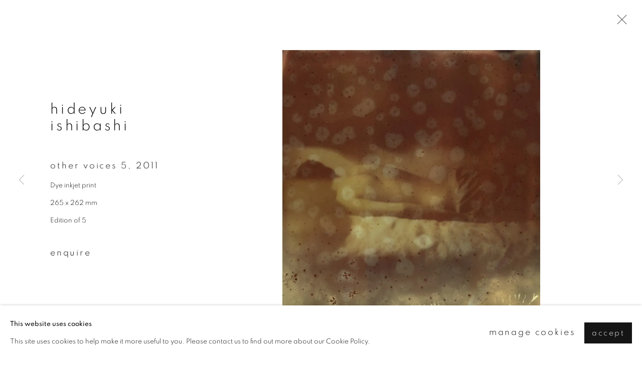

--- FILE ---
content_type: text/html; charset=utf-8
request_url: https://ibashogallery.com/artists/60-hideyuki-ishibashi/works/1756-hideyuki-ishibashi-other-voices-5-2011/
body_size: 9996
content:



                        
    <!DOCTYPE html>
    <!-- Site by Artlogic - https://artlogic.net -->
    <html lang="en">
        <head>
            <meta charset="utf-8">
            <title>Hideyuki Ishibashi, Other Voices 5, 2011 | IBASHO</title>
        <meta property="og:site_name" content="IBASHO" />
        <meta property="og:title" content="Hideyuki Ishibashi, Other Voices 5, 2011" />
        <meta property="og:description" content="Hideyuki Ishibashi Other Voices 5, 2011 Dye inkjet print 265 x 262 mm Edition of 5" />
        <meta property="og:image" content="https://artlogic-res.cloudinary.com/w_1600,h_1600,c_limit,f_auto,fl_lossy,q_auto/artlogicstorage/ibashogallery/images/view/3becc176963120347d3522c88f569c38j/ibasho-hideyuki-ishibashi-other-voices-5-2011.jpg" />
        <meta property="og:image:width" content="1600" />
        <meta property="og:image:height" content="1600" />
        <meta property="twitter:card" content="summary_large_image">
        <meta property="twitter:url" content="https://ibashogallery.com/artists/60-hideyuki-ishibashi/works/1756-hideyuki-ishibashi-other-voices-5-2011/">
        <meta property="twitter:title" content="Hideyuki Ishibashi, Other Voices 5, 2011">
        <meta property="twitter:description" content="Hideyuki Ishibashi Other Voices 5, 2011 Dye inkjet print 265 x 262 mm Edition of 5">
        <meta property="twitter:text:description" content="Hideyuki Ishibashi Other Voices 5, 2011 Dye inkjet print 265 x 262 mm Edition of 5">
        <meta property="twitter:image" content="https://artlogic-res.cloudinary.com/w_1600,h_1600,c_limit,f_auto,fl_lossy,q_auto/artlogicstorage/ibashogallery/images/view/3becc176963120347d3522c88f569c38j/ibasho-hideyuki-ishibashi-other-voices-5-2011.jpg">
        <link rel="canonical" href="https://ibashogallery.com/artworks/1756-hideyuki-ishibashi-other-voices-5-2011/" />
        <meta name="google" content="notranslate" />
            <meta name="description" content="Hideyuki Ishibashi Other Voices 5, 2011 Dye inkjet print 265 x 262 mm Edition of 5" />
            <meta name="publication_date" content="2018-04-27 13:50:01" />
            <meta name="generator" content="Artlogic CMS - https://artlogic.net" />
            
            <meta name="accessibility_version" content="1.1"/>
            
            
                <meta name="viewport" content="width=device-width, minimum-scale=0.5, initial-scale=1.0" />

            

<link rel="icon" href="/usr/images/preferences/1680848411.ico" type="image/x-icon" />
<link rel="shortcut icon" href="/usr/images/preferences/1680848411.ico" type="image/x-icon" />

<meta name="application-name" content="IBASHO"/>
<meta name="msapplication-TileColor" content="#ffffff"/>
            
            
            
                <link rel="stylesheet" media="print" href="/lib/g/2.0/styles/print.css">
                <link rel="stylesheet" media="print" href="/styles/print.css">

            <script>
            (window.Promise && window.Array.prototype.find) || document.write('<script src="/lib/js/polyfill/polyfill_es6.min.js"><\/script>');
            </script>


            
		<script data-context="helper" defer src="/lib/jquery/1.12.4/jquery-1.12.4.min.js?c=27042050002199&g=e37cad58a3ae82f4e30e7fd8c3fe1d5f"></script>
            <script>
                var js_resource_obj = {"js_resource_list": ["/lib/g/2.0/scripts/artlogic_modules/webpack_public_path.js?c=27042050002199&g=e37cad58a3ae82f4e30e7fd8c3fe1d5f", "/lib/g/2.0/scripts/webpack_import_helpers.js?c=27042050002199&g=e37cad58a3ae82f4e30e7fd8c3fe1d5f", "/lib/jquery/1.12.4/plugins/jquery.browser.min.js?c=27042050002199&g=e37cad58a3ae82f4e30e7fd8c3fe1d5f", "/lib/jquery/1.12.4/plugins/jquery.easing.min.js?c=27042050002199&g=e37cad58a3ae82f4e30e7fd8c3fe1d5f", "/lib/jquery/1.12.4/plugins/jquery.archimedes-frontend-core-plugins-0.1.js?c=27042050002199&g=e37cad58a3ae82f4e30e7fd8c3fe1d5f", "/lib/jquery/1.12.4/plugins/jquery.fitvids.js?c=27042050002199&g=e37cad58a3ae82f4e30e7fd8c3fe1d5f", "/lib/g/2.0/scripts/artlogic_modules/plugins/pageload.js?c=27042050002199&g=e37cad58a3ae82f4e30e7fd8c3fe1d5f", "/lib/g/2.0/scripts/artlogic_modules/plugins/fancybox-2.1.3.js?c=27042050002199&g=e37cad58a3ae82f4e30e7fd8c3fe1d5f", "/lib/g/2.0/scripts/artlogic_modules/plugins/powerzoom.js?c=27042050002199&g=e37cad58a3ae82f4e30e7fd8c3fe1d5f", "/lib/g/2.0/scripts/artlogic_modules/plugins/inview.js?c=27042050002199&g=e37cad58a3ae82f4e30e7fd8c3fe1d5f", "/lib/g/2.0/scripts/artlogic_modules/plugins/elevateZoom.js?c=27042050002199&g=e37cad58a3ae82f4e30e7fd8c3fe1d5f", "/lib/g/2.0/scripts/artlogic_modules/plugins/roomview.js?c=27042050002199&g=e37cad58a3ae82f4e30e7fd8c3fe1d5f", "/lib/g/2.0/scripts/artlogic_modules/plugins/backgroundVideo.js?c=27042050002199&g=e37cad58a3ae82f4e30e7fd8c3fe1d5f", "/lib/g/2.0/scripts/artlogic_modules/plugins/slick.js?c=27042050002199&g=e37cad58a3ae82f4e30e7fd8c3fe1d5f", "/lib/g/2.0/scripts/artlogic_modules/plugins/zoom.js?c=27042050002199&g=e37cad58a3ae82f4e30e7fd8c3fe1d5f", "/lib/g/2.0/scripts/artlogic_modules/plugins/plyr.js?c=27042050002199&g=e37cad58a3ae82f4e30e7fd8c3fe1d5f", "/lib/g/2.0/scripts/artlogic_modules/plugins/thumbnailScroller.js?c=27042050002199&g=e37cad58a3ae82f4e30e7fd8c3fe1d5f", "/lib/g/2.0/scripts/artlogic_modules/plugins/$.browser.min.js?c=27042050002199&g=e37cad58a3ae82f4e30e7fd8c3fe1d5f", "/lib/g/2.0/scripts/artlogic_modules/plugins/parallax.js?c=27042050002199&g=e37cad58a3ae82f4e30e7fd8c3fe1d5f", "/lib/g/2.0/scripts/artlogic_modules/plugins/roomview-photo.1.0.js?c=27042050002199&g=e37cad58a3ae82f4e30e7fd8c3fe1d5f", "/lib/g/2.0/scripts/artlogic_modules/plugins/jquery.augmented_reality.1.0.js?c=27042050002199&g=e37cad58a3ae82f4e30e7fd8c3fe1d5f", "/lib/g/2.0/scripts/artlogic_modules/plugins/crypto-js.js?c=27042050002199&g=e37cad58a3ae82f4e30e7fd8c3fe1d5f", "/lib/g/2.0/scripts/artlogic_modules/plugins/hammer.js?c=27042050002199&g=e37cad58a3ae82f4e30e7fd8c3fe1d5f", "/lib/g/2.0/scripts/artlogic_modules/plugins/fullpage.js?c=27042050002199&g=e37cad58a3ae82f4e30e7fd8c3fe1d5f", "/lib/g/2.0/scripts/artlogic_modules/plugins/jquery.cycle2.min.js?c=27042050002199&g=e37cad58a3ae82f4e30e7fd8c3fe1d5f", "/lib/g/2.0/scripts/artlogic_modules/galleries_js/pageload.js?c=27042050002199&g=e37cad58a3ae82f4e30e7fd8c3fe1d5f", "/lib/g/2.0/scripts/artlogic_modules/galleries_js/scroll_sections.js?c=27042050002199&g=e37cad58a3ae82f4e30e7fd8c3fe1d5f", "/lib/g/2.0/scripts/artlogic_modules/galleries_js/misc.js?c=27042050002199&g=e37cad58a3ae82f4e30e7fd8c3fe1d5f", "/lib/g/2.0/scripts/artlogic_modules/galleries_js/artist_list_preview.js?c=27042050002199&g=e37cad58a3ae82f4e30e7fd8c3fe1d5f", "/lib/g/2.0/scripts/artlogic_modules/galleries_js/vertical_homepage_slideshow.js?c=27042050002199&g=e37cad58a3ae82f4e30e7fd8c3fe1d5f", "/lib/g/2.0/scripts/artlogic_modules/galleries_js/artist_list_slideshow.js?c=27042050002199&g=e37cad58a3ae82f4e30e7fd8c3fe1d5f", "/lib/g/2.0/scripts/artlogic_modules/galleries_js/google_map_popup.js?c=27042050002199&g=e37cad58a3ae82f4e30e7fd8c3fe1d5f", "/lib/g/2.0/scripts/artlogic_modules/galleries_js/responsive.js?c=27042050002199&g=e37cad58a3ae82f4e30e7fd8c3fe1d5f", "/lib/g/2.0/scripts/artlogic_modules/galleries_js/artist_list_columns.js?c=27042050002199&g=e37cad58a3ae82f4e30e7fd8c3fe1d5f", "/lib/g/2.0/scripts/artlogic_modules/galleries_js/layout.js?c=27042050002199&g=e37cad58a3ae82f4e30e7fd8c3fe1d5f", "/lib/g/2.0/scripts/artlogic_modules/galleries_js/image_gallery.js?c=27042050002199&g=e37cad58a3ae82f4e30e7fd8c3fe1d5f", "/lib/g/2.0/scripts/artlogic_modules/galleries_js/shipping_widget.js?c=27042050002199&g=e37cad58a3ae82f4e30e7fd8c3fe1d5f", "/lib/g/2.0/scripts/artlogic_modules/galleries_js/forms.js?c=27042050002199&g=e37cad58a3ae82f4e30e7fd8c3fe1d5f", "/lib/g/2.0/scripts/artlogic_modules/galleries_js/prevent_user_image_save.js?c=27042050002199&g=e37cad58a3ae82f4e30e7fd8c3fe1d5f", "/lib/g/2.0/scripts/artlogic_modules/galleries_js/cover_page_slideshow.js?c=27042050002199&g=e37cad58a3ae82f4e30e7fd8c3fe1d5f", "/lib/g/2.0/scripts/artlogic_modules/galleries_js/image_brightness.js?c=27042050002199&g=e37cad58a3ae82f4e30e7fd8c3fe1d5f", "/lib/g/2.0/scripts/artlogic_modules/galleries_js/sharing.js?c=27042050002199&g=e37cad58a3ae82f4e30e7fd8c3fe1d5f", "/lib/g/2.0/scripts/artlogic_modules/galleries_js/recaptcha.js?c=27042050002199&g=e37cad58a3ae82f4e30e7fd8c3fe1d5f", "/lib/g/2.0/scripts/artlogic_modules/galleries_js/slideshow.js?c=27042050002199&g=e37cad58a3ae82f4e30e7fd8c3fe1d5f", "/lib/g/2.0/scripts/artlogic_modules/galleries_js/lists.js?c=27042050002199&g=e37cad58a3ae82f4e30e7fd8c3fe1d5f", "/lib/g/2.0/scripts/artlogic_modules/galleries_js/cookie_notification.js?c=27042050002199&g=e37cad58a3ae82f4e30e7fd8c3fe1d5f", "/lib/g/2.0/scripts/artlogic_modules/galleries_js/jscroller_start.js?c=27042050002199&g=e37cad58a3ae82f4e30e7fd8c3fe1d5f", "/lib/g/2.0/scripts/artlogic_modules/galleries_js/throttle.js?c=27042050002199&g=e37cad58a3ae82f4e30e7fd8c3fe1d5f", "/lib/g/2.0/scripts/artlogic_modules/galleries_js/quicksearch.js?c=27042050002199&g=e37cad58a3ae82f4e30e7fd8c3fe1d5f", "/lib/g/2.0/scripts/artlogic_modules/galleries_js/artist.js?c=27042050002199&g=e37cad58a3ae82f4e30e7fd8c3fe1d5f", "/lib/g/2.0/scripts/artlogic_modules/galleries_js/debounce.js?c=27042050002199&g=e37cad58a3ae82f4e30e7fd8c3fe1d5f", "/lib/g/2.0/scripts/artlogic_modules/galleries_js/publications.js?c=27042050002199&g=e37cad58a3ae82f4e30e7fd8c3fe1d5f", "/lib/g/2.0/scripts/artlogic_modules/galleries_js/ar_artworks.js?c=27042050002199&g=e37cad58a3ae82f4e30e7fd8c3fe1d5f", "/lib/g/2.0/scripts/artlogic_modules/galleries_js/fancybox.js?c=27042050002199&g=e37cad58a3ae82f4e30e7fd8c3fe1d5f", "/lib/g/2.0/scripts/artlogic_modules/galleries_js/image_attributes.js?c=27042050002199&g=e37cad58a3ae82f4e30e7fd8c3fe1d5f", "/lib/g/2.0/scripts/artlogic_modules/galleries_js/artworks.js?c=27042050002199&g=e37cad58a3ae82f4e30e7fd8c3fe1d5f", "/lib/g/2.0/scripts/artlogic_modules/galleries_js/accessibility.js?c=27042050002199&g=e37cad58a3ae82f4e30e7fd8c3fe1d5f", "/lib/g/2.0/scripts/artlogic_modules/galleries_js/google_maps.js?c=27042050002199&g=e37cad58a3ae82f4e30e7fd8c3fe1d5f", "/lib/g/2.0/scripts/artlogic_modules/galleries_js/artwork_filters.js?c=27042050002199&g=e37cad58a3ae82f4e30e7fd8c3fe1d5f", "/lib/g/2.0/scripts/artlogic_modules/galleries_js/parallax.js?c=27042050002199&g=e37cad58a3ae82f4e30e7fd8c3fe1d5f", "/lib/g/2.0/scripts/artlogic_modules/galleries_js/slide_brightness.js?c=27042050002199&g=e37cad58a3ae82f4e30e7fd8c3fe1d5f", "/lib/g/2.0/scripts/artlogic_modules/galleries_js/image_popup.js?c=27042050002199&g=e37cad58a3ae82f4e30e7fd8c3fe1d5f", "/lib/g/2.0/scripts/artlogic_modules/galleries_js/sub_navigation.js?c=27042050002199&g=e37cad58a3ae82f4e30e7fd8c3fe1d5f", "/lib/g/2.0/scripts/artlogic_modules/galleries_js/global_a.js?c=27042050002199&g=e37cad58a3ae82f4e30e7fd8c3fe1d5f", "/lib/g/2.0/scripts/artlogic_modules/galleries_js/contact_form_popup.js?c=27042050002199&g=e37cad58a3ae82f4e30e7fd8c3fe1d5f", "/lib/g/2.0/scripts/artlogic_modules/galleries_js/viewing_room.js?c=27042050002199&g=e37cad58a3ae82f4e30e7fd8c3fe1d5f", "/lib/g/2.0/scripts/artlogic_modules/galleries_js/mailinglist_signup_form_popup.js?c=27042050002199&g=e37cad58a3ae82f4e30e7fd8c3fe1d5f", "/lib/g/2.0/scripts/artlogic_modules/galleries_js/pageload_load_more_pagination.js?c=27042050002199&g=e37cad58a3ae82f4e30e7fd8c3fe1d5f", "/lib/g/2.0/scripts/artlogic_modules/galleries_js/device.js?c=27042050002199&g=e37cad58a3ae82f4e30e7fd8c3fe1d5f", "/lib/g/2.0/scripts/artlogic_modules/galleries_js/additional.js?c=27042050002199&g=e37cad58a3ae82f4e30e7fd8c3fe1d5f", "/lib/g/2.0/scripts/artlogic_modules/galleries_js/plugin_tweaks.js?c=27042050002199&g=e37cad58a3ae82f4e30e7fd8c3fe1d5f", "/lib/g/2.0/scripts/artlogic_modules/galleries_js/mailing_list_form.js?c=27042050002199&g=e37cad58a3ae82f4e30e7fd8c3fe1d5f", "/lib/g/2.0/scripts/artlogic_modules/galleries_js/navigation.js?c=27042050002199&g=e37cad58a3ae82f4e30e7fd8c3fe1d5f", "/lib/g/2.0/scripts/artlogic_modules/galleries_js/scroll.js?c=27042050002199&g=e37cad58a3ae82f4e30e7fd8c3fe1d5f", "/lib/g/2.0/scripts/artlogic_modules/galleries_js/effects.js?c=27042050002199&g=e37cad58a3ae82f4e30e7fd8c3fe1d5f", "/core/dynamic.js?c=27042050002199&g=e37cad58a3ae82f4e30e7fd8c3fe1d5f", "/lib/archimedes/scripts/archimedes-frontend-core.js?c=27042050002199&g=e37cad58a3ae82f4e30e7fd8c3fe1d5f", "/lib/archimedes/scripts/archimedes-frontend-modules.js?c=27042050002199&g=e37cad58a3ae82f4e30e7fd8c3fe1d5f", "/lib/g/2.0/scripts/galleries_js_loader__mjs.js?c=27042050002199&g=e37cad58a3ae82f4e30e7fd8c3fe1d5f", "/lib/g/2.0/scripts/feature_panels.js?c=27042050002199&g=e37cad58a3ae82f4e30e7fd8c3fe1d5f", "/lib/g/themes/aperture/2.0/scripts/script.js?c=27042050002199&g=e37cad58a3ae82f4e30e7fd8c3fe1d5f", "/lib/archimedes/scripts/json2.js?c=27042050002199&g=e37cad58a3ae82f4e30e7fd8c3fe1d5f", "/lib/archimedes/scripts/shop.js?c=27042050002199&g=e37cad58a3ae82f4e30e7fd8c3fe1d5f", "/lib/archimedes/scripts/recaptcha.js?c=27042050002199&g=e37cad58a3ae82f4e30e7fd8c3fe1d5f"]};
                var errorCallbackAllowed = true;
                var errorCallback = function() {
                    if (!errorCallbackAllowed) {
                        return;
                    }
                    console.log('Error callback fired.')
                    // Error output
                    $.get('/api/process_js_error', {fullurl: 'https://ibashogallery.com/artists/60-hideyuki-ishibashi/works/1756-hideyuki-ishibashi-other-voices-5-2011/'});
                    errorCallbackAllowed = false;
                }
                window.onerror = function(message, source, lineno, colno, error) { 
                    console.log(error)
                    console.log('AL error detected'); 
                    errorCallback(); 
                };
            </script>
         <script>window.resourcePath = "https://static.artlogic.net/websites/ibashogallery/8e69a64f42be20171a7e/"; </script> 
		<link data-context="helper" rel="stylesheet" type="text/css" href="https://static.artlogic.net/websites/ibashogallery/8e69a64f42be20171a7e/app.070b2cfe43948342c099.css"/>
<!-- add crtical css to improve performance -->
		<script data-context="helper" defer src="/lib/jquery/1.12.4/jquery-1.12.4.min.js?c=27042050002199&g=e37cad58a3ae82f4e30e7fd8c3fe1d5f"></script>
		<script data-context="helper" defer src="https://static.artlogic.net/websites/ibashogallery/8e69a64f42be20171a7e/bundle.d02a19d51acedeb9cdda.js"></script>
            
            

            
                


    <script>
        function get_cookie_preference(category) {
            result = false;
            try {
                var cookie_preferences = localStorage.getItem('cookie_preferences') || "";
                if (cookie_preferences) {
                    cookie_preferences = JSON.parse(cookie_preferences);
                    if (cookie_preferences.date) {
                        var expires_on = new Date(cookie_preferences.date);
                        expires_on.setDate(expires_on.getDate() + 365);
                        console.log('cookie preferences expire on', expires_on.toISOString());
                        var valid = expires_on > new Date();
                        if (valid && cookie_preferences.hasOwnProperty(category) && cookie_preferences[category]) {
                            result = true;
                        }
                    }
                }
            }
            catch(e) {
                console.warn('get_cookie_preference() failed');
                return result;
            }
            return result;
        }

        window.google_analytics_init = function(page){
            var collectConsent = true;
            var useConsentMode = true;
            var analyticsProperties = ['G-Y7M3JEP02V', 'UA-162354560-38'];
            var analyticsCookieType = 'statistics';
            var disableGa = false;
            var sendToArtlogic = true;
            var artlogicProperties = {
                'UA': 'UA-157296318-1',
                'GA': 'G-GLQ6WNJKR5',
            };

            analyticsProperties = analyticsProperties.concat(Object.values(artlogicProperties));

            var uaAnalyticsProperties = analyticsProperties.filter((p) => p.startsWith('UA-'));
            var ga4AnalyticsProperties = analyticsProperties.filter((p) => p.startsWith('G-')).concat(analyticsProperties.filter((p) => p.startsWith('AW-')));

            if (collectConsent) {
                disableGa = !get_cookie_preference(analyticsCookieType);

                for (var i=0; i < analyticsProperties.length; i++){
                    var key = 'ga-disable-' + analyticsProperties[i];

                    window[key] = disableGa;
                }

                if (disableGa) {
                    if (document.cookie.length) {
                        var cookieList = document.cookie.split(/; */);

                        for (var i=0; i < cookieList.length; i++) {
                            var splitCookie = cookieList[i].split('='); //this.split('=');

                            if (splitCookie[0].indexOf('_ga') == 0 || splitCookie[0].indexOf('_gid') == 0 || splitCookie[0].indexOf('__utm') == 0) {
                                //h.deleteCookie(splitCookie[0]);
                                var domain = location.hostname;
                                var cookie_name = splitCookie[0];
                                document.cookie =
                                    cookie_name + "=" + ";path=/;domain="+domain+";expires=Thu, 01 Jan 1970 00:00:01 GMT";
                                // now delete the version without a subdomain
                                domain = domain.split('.');
                                domain.shift();
                                domain = domain.join('.');
                                document.cookie =
                                    cookie_name + "=" + ";path=/;domain="+domain+";expires=Thu, 01 Jan 1970 00:00:01 GMT";
                            }
                        }
                    }
                }
            }

            if (uaAnalyticsProperties.length) {
                (function(i,s,o,g,r,a,m){i['GoogleAnalyticsObject']=r;i[r]=i[r]||function(){
                (i[r].q=i[r].q||[]).push(arguments)},i[r].l=1*new Date();a=s.createElement(o),
                m=s.getElementsByTagName(o)[0];a.async=1;a.src=g;m.parentNode.insertBefore(a,m)
                })(window,document,'script','//www.google-analytics.com/analytics.js','ga');


                if (!disableGa) {
                    var anonymizeIps = false;

                    for (var i=0; i < uaAnalyticsProperties.length; i++) {
                        var propertyKey = '';

                        if (i > 0) {
                            propertyKey = 'tracker' + String(i + 1);
                        }

                        var createArgs = [
                            'create',
                            uaAnalyticsProperties[i],
                            'auto',
                        ];

                        if (propertyKey) {
                            createArgs.push({'name': propertyKey});
                        }

                        ga.apply(null, createArgs);

                        if (anonymizeIps) {
                            ga('set', 'anonymizeIp', true);
                        }

                        var pageViewArgs = [
                            propertyKey ? propertyKey + '.send' : 'send',
                            'pageview'
                        ]

                        if (page) {
                            pageViewArgs.push(page)
                        }

                        ga.apply(null, pageViewArgs);
                    }

                    if (sendToArtlogic) {
                        ga('create', 'UA-157296318-1', 'auto', {'name': 'artlogic_tracker'});

                        if (anonymizeIps) {
                            ga('set', 'anonymizeIp', true);
                        }

                        var pageViewArgs = [
                            'artlogic_tracker.send',
                            'pageview'
                        ]

                        if (page) {
                            pageViewArgs.push(page)
                        }

                        ga.apply(null, pageViewArgs);
                    }
                }
            }

            if (ga4AnalyticsProperties.length) {
                if (!disableGa || useConsentMode) {
                    (function(d, script) {
                        script = d.createElement('script');
                        script.type = 'text/javascript';
                        script.async = true;
                        script.src = 'https://www.googletagmanager.com/gtag/js?id=' + ga4AnalyticsProperties[0];
                        d.getElementsByTagName('head')[0].appendChild(script);
                    }(document));

                    window.dataLayer = window.dataLayer || [];
                    window.gtag = function (){dataLayer.push(arguments);}
                    window.gtag('js', new Date());

                    if (useConsentMode) {
                        gtag('consent', 'default', {
                            'ad_storage': 'denied',
                            'analytics_storage': 'denied',
                            'functionality_storage': 'denied',
                            'personalization_storage': 'denied',
                            'security': 'denied',
                        });

                        if (disableGa) {
                            // If this has previously been granted, it will need set back to denied (ie on cookie change)
                            gtag('consent', 'update', {
                                'analytics_storage': 'denied',
                            });
                        } else {
                            gtag('consent', 'update', {
                                'analytics_storage': 'granted',
                            });
                        }
                    }

                    for (var i=0; i < ga4AnalyticsProperties.length; i++) {
                        window.gtag('config', ga4AnalyticsProperties[i]);
                    }

                }
            }
        }

        var waitForPageLoad = true;

        if (waitForPageLoad) {
            window.addEventListener('load', function() {
                window.google_analytics_init();
                window.archimedes.archimedes_core.analytics.init();
            });
        } else {
            window.google_analytics_init();
        }
    </script>

            
                <meta name="p:domain_verify" content="c0ea56f906933d6addb966791693ae56"/>
            
            
            <noscript> 
                <style>
                    body {
                        opacity: 1 !important;
                    }
                </style>
            </noscript>
        </head>
        
        
        
        <body class="section-artists page-artists site-responsive responsive-top-size-1023 responsive-nav-slide-nav responsive-nav-side-position-left responsive-layout-forced-lists responsive-layout-forced-image-lists responsive-layout-forced-tile-lists analytics-track-all-links site-lib-version-2-0 scroll_sub_nav_enabled responsive_src_image_sizing hero_heading_title_position_overlay page-param-60-hideyuki-ishibashi page-param-id-60 page-param-works page-param-1756-hideyuki-ishibashi-other-voices-5-2011 page-param-id-1756 page-param-type-artist_id page-param-type-subsection page-param-type-object_id  layout-fixed-header site-type-template pageload-ajax-navigation-active layout-animation-enabled layout-lazyload-enabled prevent_user_image_save" data-viewport-width="1024" data-site-name="ibashogallery" data-connected-db-name="ibashogallery" data-pathname="/artists/60-hideyuki-ishibashi/works/1756-hideyuki-ishibashi-other-voices-5-2011/"
    style="opacity: 0;"

>
            <script>document.getElementsByTagName('body')[0].className+=' browser-js-enabled';</script>
            


            
            






        <div id="responsive_slide_nav_content_wrapper">

    <div id="container">

        
    


    <div class="header-fixed-wrapper">
    <header id="header" class="clearwithin header_fixed   header_layout_right header_colour_scheme_light">
        <div class="inner clearwithin">

                <div id="logo_print" class="printonly"><a href="/"><img src="https://artlogic-res.cloudinary.com/c_limit,f_auto,fl_lossy,q_auto/ws-ibashogallery/usr/images/preferences/ibasho_logo.jpg" alt="IBASHO company logo"/></a></div>



<div id="logo" class=" user-custom-logo-image"><a href="/">IBASHO</a></div>


            
                <div id="skiplink-container">
                    <div>
                        <a href="#main_content" class="skiplink">Skip to main content</a>
                    </div>
                </div>
            
        
            <div class="header-ui-wrapper">

                    <div id="responsive_slide_nav_wrapper" class="mobile_menu_align_center" data-nav-items-animation-delay>
                        <div id="responsive_slide_nav_wrapper_inner" data-responsive-top-size=1023>
                        
                            <nav id="top_nav" aria-label="Main site" class="navigation noprint clearwithin">
                                
<div id="top_nav_reveal" class="hidden"><ul><li><a href="#" role="button" aria-label="Close">Menu</a></li></ul></div>

        <ul class="topnav">
		<li class="topnav-filepath-contact topnav-label-contact topnav-id-20"><a href="/contact/" aria-label="Link to IBASHO Contact page">Contact</a></li>
		<li class="topnav-filepath-artists topnav-label-artists topnav-id-11 active"><a href="/artists/" aria-label="Link to IBASHO Artists page (current nav item)">Artists</a></li>
		<li class="topnav-filepath-exhibitions topnav-label-exhibitions topnav-id-13"><a href="/exhibitions/" aria-label="Link to IBASHO Exhibitions page">Exhibitions</a></li>
		<li class="topnav-filepath-publications topnav-label-bookshop topnav-id-16"><a href="/publications/" aria-label="Link to IBASHO Bookshop page">Bookshop</a></li>
		<li class="topnav-filepath-publishing topnav-label-publishing topnav-id-26"><a href="/Publishing/" aria-label="Link to IBASHO Publishing page">Publishing</a></li>
		<li class="topnav-filepath-store topnav-label-objects topnav-id-17"><a href="/store/" aria-label="Link to IBASHO Objects page">Objects</a></li>
		<li class="topnav-filepath-video topnav-label-videos topnav-id-19"><a href="/video/" aria-label="Link to IBASHO Videos page">Videos</a></li>
		<li class="topnav-filepath-in-dependance topnav-label-in-dependance topnav-id-27"><a href="http://in-dependancegallery.com" aria-label="Link to IBASHO IN-DEPENDANCE page">IN-DEPENDANCE</a></li>
		<li class="topnav-filepath-bookshop-pop-up topnav-label-book-pop-up topnav-id-28 last"><a href="/bookshop-pop-up/" aria-label="Link to IBASHO BOOK POP-UP page">BOOK POP-UP</a></li>
	</ul>


                                
                                



                                
                                    <div id="topnav_search" class="header_quick_search noprint">
                                        <form method="get" action="/search/" id="topnav_search_form">
                                            <input id="topnav_search_field" type="text" class="header_quicksearch_field inputField" aria-label="Search" data-default-value="Search" value="" name="search" />
                                                <a href="javascript:void(0)" id="topnav_search_btn" class="header_quicksearch_btn link" aria-label="Submit search" role="button"><i class="quicksearch-icon"></i></a>
                                            <input type="submit" class="nojsSubmit" aria-label="Submit search" value="Go" style="display: none;" />
                                        </form>
                                    </div>
                            </nav>
                        
                        </div>
                    </div>
                

                <div class="header-icons-wrapper  active cart-icon-active">
                    
                    
                        <div id="header_quick_search" class="header_quick_search noprint header_quick_search_reveal">
                            <form method="get" action="/search/" id="header_quicksearch_form">
                                <input id="header_quicksearch_field" type="text" class="header_quicksearch_field inputField" aria-label="Submit" data-default-value="Search" value="" name="search" placeholder="Search" />
                                <a href="javascript:void(0)" id="header_quicksearch_btn" class="header_quicksearch_btn link" aria-label="Submit search"><i class="quicksearch-icon"></i></a>
                                <input type="submit" class="nojsSubmit" value="Go" aria-label="Submit search" style="display: none;" />
                            </form>
                        </div>

                        



<!--excludeindexstart-->
<div id="store_cart_widget" class="">
    <div class="store_cart_widget_inner">
        <div id="scw_heading"><a href="/store/basket/" class="scw_checkout_link">Cart</a></div>
        <div id="scw_items">
            <a href="/store/basket/" aria-label="Your store basket is empty" data-currency="&euro;">
                <span class="scw_total_items"><span class="scw_total_count">0</span><span class="scw_total_items_text"> items</span></span>
               

                    <span class="scw_total_price">
                        <span class="scw_total_price_currency widget_currency">&euro;</span>
                        <span class="scw_total_price_amount widget_total_price" 
                                data-cart_include_vat_in_price="False" 
                                data-total_price_without_vat_in_base_currency="0" 
                                data-total_price_with_vat_in_base_currency="0"
                                data-conversion_rate='{"EUR": {"conversion_rate": 1, "name": "&euro;", "stripe_code": "eur"}}'
                                data-count="0">
                        </span>
                    </span>
      
                
            </a>
        </div>
        <div id="scw_checkout">
            <div class="scw_checkout_button"><a href="/store/basket/" class="scw_checkout_link">Checkout</a></div>
        </div>
            <div id="scw_popup" class="hidden scw_popup_always_show">
                <div id="scw_popup_inner">
                    <h3>Item added to cart</h3>
                    <div id="scw_popup_buttons_container">
                        <div class="button"><a href="/store/basket/">View cart & checkout</a></div>
                        <div id="scw_popup_close" class="link"><a href="#">Continue shopping</a></div>
                    </div>
                    <div class="clear"></div>
                </div>
            </div>
        
    </div>
</div>
<!--excludeindexend-->

                    
     
                        <div id="slide_nav_reveal" tabindex="0" role="button">Menu</div>
                </div>
                
                

                



                

                
            </div>
        </div>
        



    </header>
    </div>



        
            





        <div id="main_content" role="main" class="clearwithin">
            <!--contentstart-->
            







    


<div class="subsection-artist-detail-page subsection-wrapper-works-object record-content-short-bio record-content-group-images-override "
     data-search-record-type="artists" data-search-record-id="60">

    <div class="artist-header heading_wrapper clearwithin">

            
            <div class="h1_wrapper ">
                

                <h1 class="has_subnav" data-onclick-url="/artists/60/">
                    Hideyuki Ishibashi
                </h1>
            </div>

            






    <div id="sub_nav" class="navigation  noprint clearwithin" role="navigation" aria-label="Artist sections">
        
        <ul>
            
            
                
                    
                    <li id="sub-item-overview" class="first">
                                
                                <a href="/artists/60-hideyuki-ishibashi/overview/"  data-subsection-type="overview" aria-label="Link to Hideyuki Ishibashi Overview">Overview</a>
                    </li>
                    
                    
                    <li id="sub-item-works" class="active">
                                
                                <a href="/artists/60-hideyuki-ishibashi/works/"  data-subsection-type="works" aria-label="Link to Hideyuki Ishibashi Works (current nav item)">Works</a>
                    </li>
                    
                    
                    <li id="sub-item-publications" class="">
                                
                                <a href="/artists/60-hideyuki-ishibashi/publications/"  data-subsection-type="publications" aria-label="Link to Hideyuki Ishibashi Publications">Publications</a>
                    </li>
                    
                    
                    <li id="sub-item-exhibitions" class="">
                                
                                <a href="/artists/60-hideyuki-ishibashi/exhibitions/"  data-subsection-type="exhibitions" aria-label="Link to Hideyuki Ishibashi Exhibitions">Exhibitions</a>
                    </li>
                    
                    
                    <li id="sub-item-series" class="">
                                
                                <a href="/artists/60-hideyuki-ishibashi/series/"  data-subsection-type="series" aria-label="Link to Hideyuki Ishibashi Series">Series</a>
                    </li>
                    
            
        </ul>
    </div>
    <div class="sub_nav_clear clear"></div>

            


    </div>


    <div id="content" class="clearwithin">



                        



<div class="subsection-works ">
    

        
            










<div class="artwork_detail_wrapper site-popup-enabled-content"
     data-pageload-popup-fallback-close-path="/artists/60-hideyuki-ishibashi/works/">

    <div id="image_gallery" 
         class="clearwithin record-layout-standard artwork image_gallery_has_caption" 
         
         data-search-record-type="artworks" data-search-record-id="1756"
    >

            <div class="draginner">
            <div id="image_container_wrapper">
        
        <div id="image_container"
             class=" "
             data-record-type="artwork">


                    
                        

                            
                            <div class="item">
                                <span class="image" data-width="987" data-height="1000">

                                    <img src="[data-uri]"

                                         data-src="https://artlogic-res.cloudinary.com/w_1600,h_1600,c_limit,f_auto,fl_lossy,q_auto/artlogicstorage/ibashogallery/images/view/3becc176963120347d3522c88f569c38j/ibasho-hideyuki-ishibashi-other-voices-5-2011.jpg"

                                         alt="Hideyuki Ishibashi, Other Voices 5, 2011"

                                         class=""
                                         />

                                    </span>

                            </span>
                            </div>


        </div>
            </div>

        <div id="content_module" class="clearwithin">

                <div class="artwork_details_wrapper clearwithin  ">



                    

                        <h1 class="artist">
                                <a href="/artists/60-hideyuki-ishibashi/">Hideyuki Ishibashi</a>
                        </h1>


                            <div class="subtitle">
                                <span class="title">Other Voices 5</span><span class="comma">, </span><span class="year">2011</span>
                            </div>


                                    <div class="detail_view_module detail_view_module_artwork_caption prose">
                                        <div class="medium">Dye inkjet print</div><div class="dimensions">265 x 262 mm</div><div class="edition_details">Edition of 5</div>
                                    </div>











                                <div class="enquire">
            <!--excludeindexstart-->
            <div class="enquire_button_container clearwithin ">
                <div class="link"><a href="javascript:void(0)" role="button" class="website_contact_form link-no-ajax" data-contact-form-stock-number="ISHIBASHI-H-OV-5-S1" data-contact-form-item-table="artworks" data-contact-form-item-id="1756" data-contact-form-details="%3Cdiv%20class%3D%22artist%22%3EHideyuki%20Ishibashi%3C/div%3E%3Cdiv%20class%3D%22title_and_year%22%3E%3Cspan%20class%3D%22title_and_year_title%22%3EOther%20Voices%205%3C/span%3E%2C%20%3Cspan%20class%3D%22title_and_year_year%22%3E2011%3C/span%3E%3C/div%3E%3Cdiv%20class%3D%22medium%22%3EDye%20inkjet%20print%3C/div%3E%3Cdiv%20class%3D%22dimensions%22%3E265%20x%20262%20mm%3C/div%3E%3Cdiv%20class%3D%22edition_details%22%3EEdition%20of%205%3C/div%3E" data-contact-form-image="https://artlogic-res.cloudinary.com/w_75,h_75,c_fill,f_auto,fl_lossy,q_auto/artlogicstorage/ibashogallery/images/view/3becc176963120347d3522c88f569c38j/ibasho-hideyuki-ishibashi-other-voices-5-2011.jpg" data-contact-form-hide-context="" data-contact-form-to="" data-contact-form-to-bcc=""   data-contact-form-artist-interest="Hideyuki Ishibashi" data-contact-form-artwork-interest="Other Voices 5">Enquire</a></div>
                <div class="enquire_link_simple_artwork_details hidden">%3Cdiv%20class%3D%22artist%22%3EHideyuki%20Ishibashi%3C/div%3E%3Cdiv%20class%3D%22title_and_year%22%3E%3Cspan%20class%3D%22title_and_year_title%22%3EOther%20Voices%205%3C/span%3E%2C%20%3Cspan%20class%3D%22title_and_year_year%22%3E2011%3C/span%3E%3C/div%3E%3Cdiv%20class%3D%22medium%22%3EDye%20inkjet%20print%3C/div%3E%3Cdiv%20class%3D%22dimensions%22%3E265%20x%20262%20mm%3C/div%3E%3Cdiv%20class%3D%22edition_details%22%3EEdition%20of%205%3C/div%3E</div>
            </div>
            <!--excludeindexend-->
        </div>






                    <!--excludeindexstart-->
                    <div class="clear"></div>
                    


                    <div class="visualisation-tools horizontal-view">




                    </div>
                    <!--excludeindexend-->



                        



                <div id="artwork_description_2" class="hidden" tabindex=-1>
                    <div class="detail_view_module prose">
                    </div>





                </div>



























                            <!--excludeindexstart-->

                            





                        
        <div class="page_stats pagination_controls" id="page_stats_0">
            <div class="ps_links">
                    <div class="ps_item pagination_controls_prev"><a href="/artists/60-hideyuki-ishibashi/works/1754-hideyuki-ishibashi-other-voices-6-2011/"
                                                                     class="ps_link ps_previous focustrap-ignore">Previous</a>
                    </div>
                <div class="ps_item sep">|</div>
                    <div class="ps_item pagination_controls_next"><a href="/artists/60-hideyuki-ishibashi/works/1758-hideyuki-ishibashi-other-voices-4-2011/"
                                                                     class="ps_link ps_next focustrap-ignore">Next</a>
                    </div>
            </div>
            <div class="ps_pages">
                <div class="ps_pages_indented">
                    <div class="ps_page_number">54&nbsp;</div>
                    <div class="left">of
                        &nbsp;64</div>
                </div>
            </div>
            <div class="clear"></div>
        </div>


                            <!--excludeindexend-->



                </div>
        </div>



        
    

            </div>
            <div class="draginner_loader loader_basic"></div>
</div>




</div>



    


    </div>

    


</div>



            <!--contentend-->
        </div>

        


            
                

























<div id="footer" role="contentinfo" class="">
    <div class="inner">
            
        <div id="mailinglist_form">
            <div class="mailinglist_form_wrapper">
                <h2>Join our mailing list</h2>
                
    
    
    

<div id="artlogic_mailinglist_signup_form_wrapper">
    <div class="form">

        <form id="artlogic_mailinglist_signup_form" class="mailing_list_form clearwithin  " method="post" onsubmit="return false;" data-field-error="Please fill in all required fields." data-field-thanks-heading="Thank you" data-field-error-heading="Sorry" data-field-thanks-content="You have been added to our mailing list" data-field-exists-heading="Thank you" data-field-exists-content="You are already on our mailing list">
        
            <div class="error" tabindex="-1"></div>

                
                <div id="firstname_row" class="form_row">
                                <label for="ml_firstname">First name *</label>
                                <input name="firstname" class="inputField" id="ml_firstname" type="text" required autocomplete="given-name" value="" />
                </div>
                
                <div id="lastname_row" class="form_row">
                                <label for="ml_lastname">Last name *</label>
                                <input name="lastname" class="inputField" id="ml_lastname" type="text" required autocomplete="family-name" value="" />
                </div>
                
                <div id="email_row" class="form_row">
                                <label for="ml_email">Email *</label>
                                <input name="email" class="inputField" id="ml_email" type="email" required autocomplete="email" value="" />
                </div>

                <input type="hidden" name="interests" value="">
                <input type="hidden" name="phone" value="">
                <input type="hidden" name="organisation" value="">
                <input type="hidden" name="categories" value="">
                <input type="hidden" name="position" value="">


            <input type="hidden" name="tmp_send" value="1" />
            <input type="hidden" name="lang" value="" />
            <input type="hidden" name="originating_page" value="/artists/60-hideyuki-ishibashi/works/1756-hideyuki-ishibashi-other-voices-5-2011/" />
            <input type="hidden" name="encoded_data" value="eyJub3RfaGlkZGVuIjogZmFsc2V9" />


            <div id="email_warning">
                <div id="email_warning_inner"></div>
            </div>
            

            <div id="mailing_submit_button" class="rowElem">
                <div class="button"><a class="submit_button" role="button" href="#">Signup</a></div>
            </div>
        </form>

            



<div id="privacy_policy_form_msg" class="privacy_policy_form_msg prose">
    <div class="asterisk">
        <p>
            * denotes required fields
        </p>
    </div>
        <p>
            We will process the personal data you have supplied to communicate with you in accordance with our <a href="/privacy-policy/" target="_blank" rel="noopener noreferrer">Privacy Policy</a>. 
            You can unsubscribe or change your preferences at any time by clicking the link in our emails.
        </p>
</div>
    </div>
</div>



            </div>
        </div>

            
    <div class="copyright">
            
    <div class="small-links-container">
            <div class="privacy-policy"><a href="/privacy-policy/">Privacy Policy</a></div>
            <div class="cookie_notification_preferences"><a href="javascript:void(0)" role="button" class="link-no-ajax">Manage cookies</a></div>



    </div>

        <div id="copyright" class="noprint">
            <div class="copyright-text">
                    Copyright &copy; 2025 IBASHO
            </div>
                
        
        <div id="artlogic" class="noprint"><a href="https://artlogic.net/" target="_blank" rel="noopener noreferrer">
                Site by Artlogic
        </a></div>

        </div>
        
    </div>

            

            

            
    
        <div id="social_links" class="clearwithin">
            <div id="mailinglist" class="social_links_item"><a href="/mailing-list/" class=""><span class="social_media_icon mailinglist"></span>Join the mailing list</a></div><div id="facebook" class="social_links_item"><a href="https://www.facebook.com/ibashogallery/" class=""><span class="social_media_icon facebook"></span>Facebook<span class="screen-reader-only">, opens in a new tab.</span></a></div><div id="instagram" class="social_links_item"><a href="https://www.instagram.com/ibasho___gallery/" class=""><span class="social_media_icon instagram"></span>Instagram<span class="screen-reader-only">, opens in a new tab.</span></a></div><div id="artsy" class="social_links_item"><a href="https://www.artsy.net/partner/ibasho" class=""><span class="social_media_icon artsy"></span>Artsy<span class="screen-reader-only">, opens in a new tab.</span></a></div><div id="vimeo" class="social_links_item"><a href="https://vimeo.com/user110177945" class=""><span class="social_media_icon vimeo"></span>Vimeo<span class="screen-reader-only">, opens in a new tab.</span></a></div><div id="youtube" class="social_links_item"><a href="https://www.youtube.com/@ibashogallery" class=""><span class="social_media_icon youtube"></span>Youtube<span class="screen-reader-only">, opens in a new tab.</span></a></div><div id="pinterest" class="social_links_item"><a href="https://www.pinterest.com/Ibasho_gallery/" class=""><span class="social_media_icon pinterest"></span>Pinterest<span class="screen-reader-only">, opens in a new tab.</span></a></div>
        </div>

            

            

        <div class="clear"></div>
    </div>
</div>
        <div class="clear"></div>

            <div id="cookie_notification" role="region" aria-label="Cookie banner" data-mode="consent" data-cookie-notification-settings="">
    <div class="inner">
        <div id="cookie_notification_message" class="prose">
                <p><strong>This website uses cookies</strong><br>This site uses cookies to help make it more useful to you. Please contact us to find out more about our Cookie Policy.</p>
        </div>
        <div id="cookie_notification_preferences" class="link"><a href="javascript:;" role="button">Manage cookies</a></div>
        <div id="cookie_notification_accept" class="button"><a href="javascript:;" role="button">Accept</a></div>

    </div>
</div>
    <div id="manage_cookie_preferences_popup_container">
        <div id="manage_cookie_preferences_popup_overlay"></div>
        <div id="manage_cookie_preferences_popup_inner">
            <div id="manage_cookie_preferences_popup_box" role="dialog" aria-modal="true" aria-label="Cookie preferences">
                <div id="manage_cookie_preferences_close_popup_link" class="close">
                    <a href="javascript:;" role="button" aria-label="close">
                        <svg width="20px" height="20px" viewBox="0 0 488 488" version="1.1" xmlns="http://www.w3.org/2000/svg" xmlns:xlink="http://www.w3.org/1999/xlink" aria-hidden="true">
                            <g id="Page-1" stroke="none" stroke-width="1" fill="none" fill-rule="evenodd">
                                <g id="close" fill="#5D5D5D" fill-rule="nonzero">
                                    <polygon id="Path" points="488 468 468 488 244 264 20 488 0 468 224 244 0 20 20 0 244 224 468 0 488 20 264 244"></polygon>
                                </g>
                            </g>
                        </svg>
                    </a>
                </div>
                <h2>Cookie preferences</h2>
                    <p>Check the boxes for the cookie categories you allow our site to use</p>
                
                <div id="manage_cookie_preferences_form_wrapper">
                    <div class="form form_style_simplified">

                        <form id="cookie_preferences_form">
                            <fieldset>
                                <legend class="visually-hidden">Cookie options</legend>
                                <div>
                                    <label><input type="checkbox" name="essential" disabled checked value="1"> Strictly necessary</label>
                                    <div class="note">Required for the website to function and cannot be disabled.</div>
                                </div>
                                <div>
                                    <label><input type="checkbox" name="functionality"  value="1"> Preferences and functionality</label>
                                    <div class="note">Improve your experience on the website by storing choices you make about how it should function.</div>
                                </div>
                                <div>
                                    <label><input type="checkbox" name="statistics"  value="1"> Statistics</label>
                                    <div class="note">Allow us to collect anonymous usage data in order to improve the experience on our website.</div>
                                </div>
                                <div>
                                    <label><input type="checkbox" name="marketing"  value="1"> Marketing</label>
                                    <div class="note">Allow us to identify our visitors so that we can offer personalised, targeted marketing.</div>
                                </div>
                            </fieldset>
                            
                            <div class="button">
                                <a href="javascript:;" id="cookie_preferences_form_submit" role="button">Save preferences</a>
                            </div>
                        </form>

                    </div>
                </div>
            </div>
        </div>
    </div>

        






    </div>

        </div>




            
            
                





            
            
        <!-- sentry-verification-string -->
    <!--  -->
</body>
    </html>




--- FILE ---
content_type: text/html; charset=utf-8
request_url: https://ibashogallery.com/cart/check_availability/
body_size: 88
content:
{
    "items": {},
    "unavailable_items": [],
    "changed_items_found": false,
    "changed_items": [],
    "unavailable_items_found": false
}

--- FILE ---
content_type: text/html; charset=utf-8
request_url: https://ibashogallery.com/cart/get_cart_info/
body_size: 203
content:
{"count": 0, "currency": "&euro;", "coupon_info": {}, "cart_session": {}, "order_total": 0.0, "total_weight": 0, "shipping_cost": 0.0, "cart_contents": {}, "sub_total": 0.0, "quick_cart_widget_html": "\n\n\n\n\n\n    <div id=\"sqcw_empty\" class=\"notify_panel_empty\">Your cart is empty</div>\n\n"}

--- FILE ---
content_type: application/javascript
request_url: https://static.artlogic.net/websites/ibashogallery/8e69a64f42be20171a7e/chunk80.chunk.js
body_size: 2154
content:
"use strict";(self.webpackChunkwebsitebuildapp=self.webpackChunkwebsitebuildapp||[]).push([[9581,7426,6529,2505,4754],{8816:function(v,d,l){l.r(d);var e=function(p,i,a){var s;return function(){var c=this,t=arguments,o=function(){s=null,a||i.apply(c,t)},r=a&&!s;clearTimeout(s),s=setTimeout(o,p),r&&i.apply(c,t)}};window.galleries=window.galleries||{},window.galleries.debounce=e,d.default=e},4266:function(v,d,l){l.r(d);var e=l(5681),h=l(6267),p=l(774),i=l(8816),a=l(5311),s={last_scroll_position:0,scrolling_down_offset:50,init:function(){a(window).bind("scroll",window.galleries.throttle(50,function(){window.galleries.scroll.run()})),a(window).bind("scroll",window.galleries.debounce(200,function(){window.galleries.scroll.run()})),window.galleries.scroll.run()},run:function(){var t=a(window).scrollTop();t>0?this.last_scroll_position>t?this.last_scroll_position+5>t&&(a("body").hasClass("window-forced-scroll-up")||!a("body").hasClass("page-popup-active")&&!a("body").hasClass("overlay-open")&&!a("body").hasClass("slide-nav-open")&&(a("#container").addClass("scrolling-up"),a("#container").removeClass("scrolling-down"),window.galleries.sub_navigation.enable_page_header(t,"up"))):t>this.last_scroll_position&&t>this.scrolling_down_offset&&!a("body").hasClass("page-popup-active")&&!a("body").hasClass("overlay-open")&&!a("body").hasClass("slide-nav-open")&&(a("#container").removeClass("scrolling-up"),a("#container").addClass("scrolling-down"),window.galleries.sub_navigation.enable_page_header(t,"down")):a("#container").removeClass("scrolling-down scrolling-up"),a("body").hasClass("page-popup-visible")?a("#container").removeClass("page-top page-top-proximity"):a(window).scrollTop()>40?(a("#container").hasClass("page-top")&&a("#container").removeClass("page-top"),a("#container").hasClass("page-scroll")||a("#container").addClass("page-scroll"),a("#top_nav #full_nav .top.open").length&&a("#top_nav #full_nav .top.open").removeClass("open")):(a("#container").hasClass("page-top")||a("#container").addClass("page-top"),a("#container").hasClass("page-scroll")&&a("#container").removeClass("page-scroll")),a(".record-page-content-combined").length&&window.galleries.scroll_sections.subnav_active_change(),this.last_scroll_position=a(window).scrollTop()}};window.galleries=window.galleries||{},window.galleries.scroll=s,d.default=s},6267:function(v,d,l){l.r(d);var e=l(5311),h={init:function(){e(".record-page-content-combined").each(function(i){e("#container.record-page-content-combined-container").length||(e("#container").addClass("record-page-content-combined-container"),window.galleries.responsive.flow_list_init(),window.galleries.responsive.flow_list_after_resize());var a=e(this).find("#sub_nav > ul > li:not(#sub-item-share):not(#sub-item-cv):not(#sub-item-artist-website):not(#artists-browser) > a, #sticky_sub_nav > ul > li:not(#sub-item-share-page_header):not(#sub-item-cv-page_header):not(#sub-item-artist-website-page_header):not(#artists-browser-page_header) > a"),s=e("#sub_nav > ul > li:not(#sub-item-share):not(#sub-item-cv):not(#sub-item-artist-website):not(#artists-browser) > a");if(e("#custom-feature-panel-container").length)var c=e("#custom-feature-panel-container").find(".feature_panels_inner > ul > li > section");else var c=e(".record-page-content-combined").find(".scroll_section_container > section");a.unbind("click.scroll_sections").bind("click.scroll_sections",function(){e("body").addClass("window-forced-scroll-up");var t=e(this).attr("data-subsection-type"),o=c.filter('[data-subsection-type="'+t+'"]');if(o.length){var r=o.offset().top>e(window).scrollTop()?"down":"up";if(e("#header").length>0&&r=="down"&&!e("#sticky_sub_nav").is(":visible"))var n=-60,n=n+e("#header").outerHeight();else if(e("#header").length>0&&r=="up"||e("#sticky_sub_nav").length)var n=20,n=n+e("#header").outerHeight();else var n=40;if(e("#cms-frontend-toolbar-container").length>0)var n=n+e("#cms-frontend-toolbar-container").outerHeight();var u=o.offset().top-n;u=u<1?0:u,e("html,body").animate({scrollTop:u},800,"easeInOutQuad",function(){e("body").delay(100).queue(function(){e(this).removeClass("window-forced-scroll-up"),e(this).dequeue()}),window.galleries.scroll_sections.subnav_active_change(),e(o).get(0).focus({preventScroll:!0})})}return!1}),s.unbind("click.scroll_sections").bind("click.scroll_sections",function(){e("body").addClass("window-forced-scroll-up");var t=e(this).attr("data-subsection-type"),o=c.filter('[data-subsection-type="'+t+'"]');if(o.length){var r=o.offset().top>e(window).scrollTop()?"down":"up";if(e("#header").length>0&&r=="down"&&!e("#sticky_sub_nav").is(":visible"))var n=-60,n=n+e("#header").outerHeight();else if(e("#header").length>0&&r=="up"||e("#sticky_sub_nav").length)var n=20,n=n+e("#header").outerHeight();else var n=40;if(e("#cms-frontend-toolbar-container").length>0)var n=n+e("#cms-frontend-toolbar-container").outerHeight();var u=o.offset().top-n;u=u<1?0:u,e("html,body").animate({scrollTop:u},800,"easeInOutQuad",function(){e("body").delay(100).queue(function(){e(this).removeClass("window-forced-scroll-up"),e(this).dequeue()}),window.galleries.scroll_sections.subnav_active_change(),e(o).get(0).focus({preventScroll:!0})})}return!1});try{e.pageload.refresh("#sticky_sub_nav")}catch(t){}})},subnav_active_change:function(){var i=e(window).scrollTop(),a=e(window).height(),s=e(document).height();if(e(".record-page-content-combined #sub_nav ul li a, .record-page-content-combined #sticky_sub_nav ul li a").each(function(){var t=e(this).attr("data-subsection-type"),o=e(".record-page-content-combined .scroll_section_container > section"),r=o.filter('[data-subsection-type="'+t+'"]');if(r.length){var n=a/2;e("#cms-frontend-toolbar-container").length>0&&(n=n+e("#cms-frontend-toolbar-container").outerHeight());var u=r.offset().top-n,g=r.outerHeight();i>=u&&i<u+g?(e(".record-page-content-combined #sub_nav ul li a[data-subsection-type='"+t+"']").closest("li").addClass("active"),e(".record-page-content-combined #sticky_sub_nav ul li a[data-subsection-type='"+t+"']").closest("li").addClass("active")):(e(".record-page-content-combined #sub_nav ul li a[data-subsection-type='"+t+"']").closest("li").removeClass("active"),e(".record-page-content-combined #sticky_sub_nav ul li a[data-subsection-type='"+t+"']").closest("li").removeClass("active"))}}).promise().done(function(){}),i+a==s&&!e("#scroll_section_nav ul li:last-child").closest("li").hasClass("active")){var c=e(".active").attr("href");e("#scroll_section_nav ul li[href='"+c+"']").closest("li").removeClass("active"),e("#scroll_section_nav ul l li:last-child").closest("li").addClass("active")}}};window.galleries=window.galleries||{},window.galleries.scroll_sections=h,d.default=h},5681:function(v,d,l){l.r(d);var e=l(5311),h={init:function(){window.galleries.sub_navigation.inject_sub_nav(),window.galleries.sub_navigation.page_header_setup(),window.galleries.sub_navigation.disable_page_header(),this.set_panel_anchor_links()},inject_sub_nav:function(){e(".scroll_sub_nav_enabled").length&&e(".scroll_section_container").length&&e(".page-param-type-artist_id #sub_nav.navigation, .page-param-type-exhibition_id #sub_nav.navigation").length&&e(".page-param-type-artist_id #sub_nav.navigation, .page-param-type-exhibition_id #sub_nav.navigation").each(function(){e("#header .inner").after('<div class="page-header-container record-page-content-combined" aria-hidden="true"><div id="page_header"><span class="page-header-inner"></span></div>');var i=e(this).parent().clone();i.find(".has_subtitle").removeAttr("hidden"),i.find("#h1_wrapper").removeClass("hidden"),i.find(".h1_wrapper").removeClass("hidden"),i.find("#sub-item-share").remove(),i.find("h1, h1.has_subtitle, h1.has_subnav").replaceWith(function(){return e("<h2>",{class:this.className,html:e(this).html()},"</h2>")}),i.find("#sub_nav").prop("id","sticky_sub_nav"),i.find("#sticky_sub_nav ul li, #exhibition-status-current").each(function(){e(this).attr("id",e(this).attr("id")+"-page_header")}),e(".page-header-inner").append(i.html())})},page_header_setup:function(){e(".scroll_sub_nav_enabled").length&&e(".scroll_section_container").length&&e(".page-param-type-artist_id #sub_nav.navigation, .page-param-type-exhibition_id #sub_nav.navigation").length&&(e(".layout-hero-header").length||e(".scroll_section_container").length&&e(".page-param-type-artist_id #sub_nav.navigation, .page-param-type-exhibition_id #sub_nav.navigation").length&&e(window).resize(function(){e(".header-fixed-wrapper").height(e(".header_fixed").height())}).trigger("resize"))},enable_page_header:function(i,a){if(e(".scroll_sub_nav_enabled").length&&e(".scroll_section_container").length&&e(".page-param-type-artist_id #sub_nav.navigation, .page-param-type-exhibition_id #sub_nav.navigation").length)if(!e(".layout-hero-header").length)e("#container").addClass("page_header_enable");else{var s=e("#sub_nav").offset().top,c=e("#sub_nav").outerHeight(!0),t=s+c,o=t+300,r=t-200;e(".page-top").length?e("#container").removeClass("page_header_enable"):i>o&&a=="down"?e("#container").addClass("page_header_enable"):i<r&&a=="up"&&e("#container").removeClass("page_header_enable")}},disable_page_header:function(){(!e(".scroll_section_container").length||!e(".page-param-type-artist_id, .page-param-type-exhibition_id").length)&&e("#container").removeClass("page_header_enable")},set_panel_anchor_links:function(){var i=e("#main_content"),a='<div id="sub_nav" class="feature-panel-nav navigation noprint clearafter clearwithin" role="navigation" aria-label="Subnavigation"><ul>',s=e("[data-anchor-label].panel");if(!e("#sub_nav").length&&(s.each(function(o){var r=e(this).attr("data-panel-unique-id"),n=e(this).attr("data-anchor-label");a+='<li id="sub-item-overview" class="'+(o?"":"first")+'"><a href="#" role="button">'+n+"</a></li>"}),a+="</ul></div>",i.length&&s.length)){var c=i.find(".heading_wrapper:not(.hidden)"),t=i.find("#content #slideshow");c.length?c.append(a):t.length?t.after(a):i.prepend(a),i.find("a").click(function(o){o.preventDefault();var r=e(this).text(),n=e('[data-anchor-label="'+r+'"]');if(n.length){var u=n.offset().top-60;e("html,body").animate({scrollTop:u},800,"easeInOutQuad",function(){e("body").delay(100).queue(function(){e(this).removeClass("window-forced-scroll-up"),e(this).dequeue()}),e(n).get(0).focus({preventScroll:!0})})}})}}};window.galleries=window.galleries||{},window.galleries.sub_navigation=h,d.default=h},774:function(v,d,l){l.r(d);var e=function(p,i){var a=new Date().getTime();return function(){var s=new Date().getTime();s-a>=p&&(a=s,i.apply(null,arguments))}};window.galleries=window.galleries||{},window.galleries.throttle=e,d.default=e}}]);


--- FILE ---
content_type: application/javascript
request_url: https://static.artlogic.net/websites/ibashogallery/8e69a64f42be20171a7e/chunk114.chunk.js
body_size: 1430
content:
"use strict";(self.webpackChunkwebsitebuildapp=self.webpackChunkwebsitebuildapp||[]).push([[5353],{392:function(j,m,_){_.r(m);var x=_(5311);m.default=function(){(function(i){i.fn.inview=function(C){if(!!this.length){var w=".inview_element, .hide-off-screen, .inview_autoplay_video",g=this.add(w),r=w+", "+this.selector,e={elements:g,selectors:r,lazyload:!0,lazyload_selector:".image",lazyload_quantity_to_load_in_advance:0,lazyload_loader_html:!1,rootMargin:"0px",threshold:[0,.1,.3,.5,.7,1]};i.extend(e,C),i.fn.inview.options=e,i.fn.inview.destroy=function(){i.fn.inview.functions.destroy()},i.fn.inview.refresh=function(l){},i.fn.inview.functions={init:function(){i.fn.inview.options.lazyload&&i(i.fn.inview.options.lazyload_selector).lazyload({loader_html:i.fn.inview.options.lazyload_loader_html});var n=i.fn.inview.options.elements,t=new IntersectionObserver(i.fn.inview.functions.callback,i.fn.inview.options);i(n).each(function(){t.unobserve(i(this).get(0)),t.observe(i(this).get(0))})},callback:function(n,t,d){d=d&&typeof d!="undefined"?d:!1,n.forEach(function(s){var a=i(d?s:s.target),p=s.intersectionRatio,c=!1;if(i("body").hasClass("website-editor-mode")&&a.hasClass("panel")&&(a.attr("data-ratio-onscreen",p.toFixed(3)),a.trigger("change.inview")),a.hasClass("inview_autoplay_video")&&(c=!0),p<.05&&!d)s.boundingClientRect.top>=0?a.addClass("animate-from-bottom").removeClass("animate-from-top"):a.addClass("animate-from-top").removeClass("animate-from-bottom"),a.removeClass("visible"),c&&!a.hasClass("video-paused")&&(a.get(0).pause(),a.addClass("video-paused").removeClass("video-playing")),i.fn.inview.after_not_visible&&typeof i.fn.inview.after_not_visible=="function"&&typeof i.fn.inview.after_visible!="undefined"&&i.fn.inview.after_not_visible(a,s);else{if(a.trigger("inview.visible"),a.addClass("visible"),i.fn.inview.options.lazyload){var v=i(i.fn.inview.options.lazyload_selector),u=a.find(i.fn.inview.options.lazyload_selector).not(".loaded, .loading"),f=v.index(a.find(i.fn.inview.options.lazyload_selector)),h=u;if(f>0&&i.fn.inview.options.lazyload_quantity_to_load_in_advance>0){var z=v.slice(f,f+i.fn.inview.options.lazyload_quantity_to_load_in_advance);h=z}h.length&&i.fn.lazyload.fire(h)}if(c&&!a.hasClass("video-playing")){var y=a.get(0).play();y!==void 0&&y.then(function(o){a.addClass("video-autoplay-init"),a.addClass("video-playing").removeClass("video-paused")}).catch(function(o){a.addClass("video-paused").removeClass("video-paused")})}i.fn.inview.after_visible&&typeof i.fn.inview.after_visible=="function"&&typeof i.fn.inview.after_visible!="undefined"&&i.fn.inview.after_visible(a,s)}a.hasClass("hide-off-screen")&&(s.isIntersecting?a.removeClass("hidden-off-screen"):a.addClass("hidden-off-screen"))})},destroy:function(){if(typeof n=="undefined")var n=!1;if(n&&typeof n!="undefined"){var t=i.fn.inview.options.elements;i(t).each(function(){n.unobserve(i(this).get(0))})}}},i.fn.inview.functions.init()}},i.fn.lazyload=function(C){if(!!this.length){var w=this,g={elements:w,loader_html:!1};i.extend(g,C),i.fn.lazyload.options=g,i.fn.lazyload.fire=function(r,e){i.fn.lazyload.functions.fire(r,e)},i.fn.lazyload.functions={init:function(){i(i.fn.lazyload.options.elements).each(function(){if(!i(this).hasClass("lazyload_initialized")&&(i(this).find("img").length&&!i(this).hasClass("loading")&&!i(this).hasClass("lazyload_initialized")&&i.fn.lazyload.options.loader_html&&i(this).append(i.fn.lazyload.options.loader_html),i(this).addClass("lazyload_wrapper lazyload_initialized"),i(this).find("img[data-src]").length==0&&i(this).addClass("lazyload_invalid"),!i(this).hasClass("loaded"))){var e=i(this).width(),l=i(this).height(),n=i(this).attr("data-width"),t=i(this).attr("data-height"),d=0,s=0;if(n&&typeof n!="undefined"&&t&&typeof t!="undefined"){d=e/n;var a=n/t;i(this).hasClass("lazyload_disable_min_height")?s=!1:s=t*d,s&&s<=l?i(this).css("height",s):s&&s>l&&(i(this).closest("#image_container").length?i(this).css("height",s):i(this).css("height","100%")),n=="400"&&t=="400"&&i(this).addClass("lazyload-fallback-dimensions")}else i(this).addClass("lazyload-fallback-dimensions")}}),i(window).trigger("resize.px.parallax")},is_json:function(e){try{JSON.parse(e.replace(/'/g,'"'))}catch(l){return!1}return!0},fire:function(e,l){var n=e;l=typeof l!="undefined"?l:!1,i(e).each(function(){if(!i(this).hasClass("lazyload_invalid")&&(!i(this).hasClass("loaded")||i(this).hasClass("loading")))if(i(this).find("img[data-src]").length){var t=i(e).height();if(i(this).hasClass("lazy_use_img_width"))var d=i(this).find("img[data-src]").width();else var d=i(this).width();i(this).addClass("loading"),i(this).find("img[data-src]").each(function(){var s=i(this);if(s.attr("data-responsive-src")){if(i.fn.lazyload.functions.is_json(s.data("responsive-src")))var a=window.devicePixelRatio||1,p=d*a,c=s.data("responsive-src"),v=JSON.parse(c.replace(/'/g,'"')),u=Object.keys(v),f=u.filter(function(o){return o>p}),h=typeof f!="undefined"&&f.length?f[0]:u[u.length-1],z=v[h.toString()].length?v[h.toString()]:s.attr("data-src"),y=z}else y=s.attr("data-src");i(this).bind("load",function(){i(e).trigger("change.lazyload"),i(this).trigger("change.lazyload"),i(e).hasClass("loading")&&i(this).delay(100).queue(function(){i(e).removeClass("loading").addClass("loaded"),i(e).css("height",""),i(this).dequeue()}).delay(500).queue(function(){i(e).removeClass("loading-init"),i(e).find(".loader").remove();var o=i(e).height();(o>t+5||o<t-5)&&i(window).trigger("resize"),!i(this).closest(".records_list").hasClass("grid_dynamic_disable_lazyload_height")&&i(this).closest(".lazyload_wrapper").hasClass("lazyload-fallback-dimensions")&&i(this).closest(".lazyload_wrapper").css("min-height","0"),i(e).find(".hover-element").each(function(O,q){var b=i(q),k=b.data("bg-src");i("<img/>").attr("src",k).on("load",function(){i(this).remove(),b.css("background-image","url("+k+")"),b.addClass("hover-loaded")})}),l&&l(),i(e).trigger("change.lazyload-complete"),i(this).dequeue()})}).each(function(){var o=i(this);o.complete&&i(o).trigger("load")}),i(this).attr("src",y)})}else i(e).removeClass("loading").addClass("loaded")})}},i.fn.lazyload.functions.init()}}})(x)}()}}]);


--- FILE ---
content_type: application/javascript
request_url: https://static.artlogic.net/websites/ibashogallery/8e69a64f42be20171a7e/chunk74.chunk.js
body_size: 5
content:
"use strict";(self.webpackChunkwebsitebuildapp=self.webpackChunkwebsitebuildapp||[]).push([[3035],{4232:function(c,a,i){i.r(a);var e=i(5311),s={init:function(){e(".header_quick_search").length&&(e(".header_quick_search .inputField").unbind().each(function(){e(this).attr("data-default-value")&&!e(this).val()&&e(this).val(e(this).attr("data-default-value")),e(".header_quick_search").hasClass("header_quick_search_reveal")}).focus(function(){e(this).val()==e(this).attr("data-default-value")&&(e(this).val("").closest(".header_quick_search").addClass("active"),e("#top_nav").addClass("header_quick_search_reveal_open"),e("body").addClass("header_quick_search_open"))}).blur(function(){e(this).val()==""&&(e(this).closest(".header_quick_search").hasClass("header_quick_search_reveal"),e(this).val(e(this).attr("data-default-value")).closest(".header_quick_search").removeClass("active"),e("#top_nav").removeClass("header_quick_search_reveal_open"),e("body").removeClass("header_quick_search_open"))}),e(".header_quick_search .header_quicksearch_btn").click(function(){return!e(this).closest(".header_quick_search").find(".header_quicksearch_field").val()||e(this).closest(".header_quick_search").find(".header_quicksearch_field").val()==e(this).closest(".header_quick_search").find(".header_quicksearch_field").attr("data-default-value")?(e(this).closest(".header_quick_search").hasClass("header_quick_search_reveal"),e(this).closest(".header_quick_search").find(".header_quicksearch_field").select().focus(),!1):(e(this).closest(".header_quick_search").find("form")[0].submit(),e(this).closest("form").submit(),!1)})),e("#quicksearch_field").each(function(){e(this).attr("data-default-value")&&!e(this).val()&&e(this).val(e(this).attr("data-default-value"))}).click(function(){(e("#quicksearch_field").val()==e("#quicksearch_field").attr("data-default-value")||e("#quicksearch_field").val()=="Search..."||e("#quicksearch_field").val()=="Recherche...")&&e("#quicksearch_field").val(""),e("#quicksearch_field").addClass("active")}),e("#quicksearch_btn").click(function(){!e("#quicksearch_field").val()||e("#quicksearch_field").val()==e("#quicksearch_field").attr("data-default-value")?(h.alert("You have not entered a search term!"),e("#quicksearch_field").select()):e("#quicksearch_form")[0].submit()})}};window.galleries=window.galleries||{},window.galleries.quicksearch=s,a.default=s}}]);


--- FILE ---
content_type: application/javascript
request_url: https://static.artlogic.net/websites/ibashogallery/8e69a64f42be20171a7e/chunk68.chunk.js
body_size: -276
content:
"use strict";(self.webpackChunkwebsitebuildapp=self.webpackChunkwebsitebuildapp||[]).push([[6615],{2770:function(l,i,a){a.r(i);var e=a(5311),n={init:function(){e("#mc_embed_signup .mc-field-group #mce-EMAIL").not("[name]").attr("name","EMAIL"),e("body").hasClass("page-param-type-simplified")&&e('#mc_embed_signup > form[target="_blank"]').each(function(){})}};window.galleries=window.galleries||{},window.galleries.plugin_tweaks=n,i.default=n}}]);


--- FILE ---
content_type: application/javascript
request_url: https://static.artlogic.net/websites/ibashogallery/8e69a64f42be20171a7e/chunk116.chunk.js
body_size: 2923
content:
"use strict";(self.webpackChunkwebsitebuildapp=self.webpackChunkwebsitebuildapp||[]).push([[8744],{5306:function(T,c,v){v.r(c);var g=v(5311);c.default=function(e){e.ar_slider=function(s,w){var i=this;if(i.$el=e(s),i.el=s,e.browser.name){var f=parseInt(e.browser.version),m=e.browser.name;f&&(e("body").addClass("browser-"+m),e("body").addClass("browser-"+m+"-"+f))}var a=!1,t=!1,d=!1;i.handheld_ios_devices=function(){return navigator.platform.indexOf("iPhone")!=-1||navigator.platform.indexOf("iPod")!=-1||navigator.platform.indexOf("iPad")!=-1||navigator.platform.indexOf("MacIntel")!=-1&&navigator.maxTouchPoints>1},i.handheld_android_devices=function(){return navigator.userAgent.toLowerCase().indexOf("android")!=-1},i.handheld_android_devices()?(t=!0,d=!0,e("body").addClass("handheld_android")):i.handheld_ios_devices()&&(a=!0,d=!0,e("body").addClass("handheld_ios"));var n=!1,b=document.createElement("a");typeof b.relList!="undefined"&&typeof b.relList.supports("ar")!="undefined"&&(n=!0,e("body").addClass("ar-supported"));var p=!1;if(t){var y=document.createElement("canvas"),A=y.getContext("webgl2");A.getExtension("EXT_color_buffer_float")&&(p=!0)}var C=i.$el.attr("data-ar_model"),R=C.replace(/'/g,'"'),_=JSON.parse(R),k=_.qrcode_for_artwork_page_on_mobile,r=_.ar_model_usdz_url,u=_.ar_model_gltf_url,x=_.ar_placement;i.init=function(){if(i.options=e.extend({},e.ar_slider.defaultOptions,w),!e("#popup_slider_container.qr_code").length&&d==!1)i.setup_qr_code_html(),i.respond_to_qr_code_entry();else if(!e("#popup_slider_container").length&&d==!0)if(n==!0&&a||t&&p)try{var l=document.body,o=document.createElement("script");o.type="module",o.src="/lib/g/2.0/scripts/artlogic_modules/galleries_js/model_viewer.js",l.appendChild(o);var q=i.get_local_storage_boolean();q==!1&&i.setup_slide_html(),i.respond_to_qr_code_entry()}catch(O){console.error(O)}else i.respond_to_qr_code_entry(),e(i.$el).ar_slider_destroy();i.on_element_click(),i.close_popup(),i.set_button_loader()},i.setup_slide_html=function(){var l=' <div id="popup_slider_container">                                    <div id="popup_slider_overlay"></div>                                    <div id="popup_slider_inner">                                    <div id="popup_slider_box" role="dialog" aria-modal="true" aria-label="AR popup slider" class="esc-key-listener-added focustrap-wrapper" data-popup-layer="1">                                    <div id="popup_slider_close_popup" class="close focustrap-focusable focustrap-item focustrap-first" role="button" tabindex="0" aria-label="Close" data-tabindex="0">                                        <a href="#" aria-hidden="true" tabindex="-1">Close</a>                                    </div>                                    <div id="popup_slider_slides">                                          <ul>                                            <li class="slide_1">                                                 <div class="content_wrapper">                                                    <ul>                                                        <li>                                                            <h2 class="popup_slider_main_header">AR viewer</h2>                                                         </li>                                                         <li>                                                            <h3 class="popup_slider_subtitle">Preview artworks in your own home.</h3>                                                        </li>                                                        <li>                                                             <div class="popup_slider_gif_container large ">                                                                <span class="ar-slide-gif main_image"></span>                                                             </div>                                                        </li>                                                        <li>                                                             <div class="popup_slider_description">                                                                <p>Opens your mobile device\'s built-in AR viewer. Results will depend greatly on the capabilities of your device.</p>                                                            </div>                                                        </li>                                                        <li class="popup_slider_buttons_container">                                                            <div class="button">                                                                 <a class="control_exit" role="button" href="#" tabindex="0"><span>Skip help and don\'t show again</span></a>                                                            </div>                                                             <div class="button">                                                                 <a class="control_next" role="button" href="#" tabindex="0">Next</a>                                                            </div>                                                        </li>                                                    </ul>                                                </div>                                            </li>                                            <li class="slide_2">                                                 <div class="content_wrapper">                                                     <ul>                                                         <li>                                                            <h2 class="popup_slider_main_header">Tips</h2>                                                         </li>                                                         <li>                                                            <div class="popup_slider_gif_container small">                                                                <span class="ar-slide-gif gif_animate light_bulb"></span>                                                            </div>                                                             <div class="popup_slider_description top">                                                                <p>Augmented reality works best in a <strong>well-lit</strong> room.</p>                                                            </div>                                                         </li>                                                         <li>                                                             <div class="popup_slider_gif_container large">                                                                <span class="ar-slide-gif gif_animate wall_template"></span>                                                            </div>                                                            <div class="popup_slider_description">                                                                <p>Use <strong>clear wall</strong>, with a view of where the wall meets the <strong>floor</strong>.</p>                                                            </div>                                                        </li>                                                        <li>                                                            <div class="popup_slider_gif_container large">                                                                <span class="ar-slide-gif gif_animate wall_scan"></span>                                                            </div>                                                            <div class="popup_slider_description bottom">                                                                <p>When asked to initially move your phone, <strong>scan the target wall and floor</strong>.</p>                                                            </div>                                                        </li>                                                        <li class="popup_slider_buttons_container">                                                            <div class="button">                                                                 <a class="control_open" role="button" tabindex="0"><span>Open AR Viewer</span></a>                                                            </div>                                                        </li>                                                    </ul>                                                </div>                                            </li>                                          </ul>                                    </div>                                    </div>                                    </div>                                </div>';e("body").append(l)},i.setup_qr_code_html=function(){var l=' <div id="popup_slider_container" class="qr_code">                                    <div id="popup_slider_overlay"></div>                                    <div id="popup_slider_inner">                                    <div id="popup_slider_box" role="dialog" aria-modal="true" aria_label="QR code popup for viewing artworks in AR on a mobile device"  class="esc-key-listener-added focustrap-wrapper" data-popup-layer="1">                                    <div id="popup_slider_close_popup" class="close focustrap-focusable focustrap-item focustrap-first" role="button" tabindex="0" aria-label="Close" data-tabindex="0">                                        <a href="#" aria-hidden="true" tabindex="-1">Close</a>                                    </div>                                        <div class="qr_code_wrapper">                                            <div class="qr_code_image">                                                <span class="ar-qr_code-label">QR Code</span>                                                <span class="ar-qr_code-icon">                                                    <a class="nopopup" rel="ar">                                                        <img src="'+k+'">                                                    </a>                                                </span>                                            </div>                                            <div class="qr_code_description">                                                <div class="description">                                                    Scan the QR code to open this work using your mobile device\'s built-in Augmented Reality (AR) viewer.                                                    <div class="note">                                                        This is only available on Android and iOS devices that support AR.                                                    </div>                                                </div>                                            </div>                                        </div>                                    </div>                                    </div>                                </div>';e("body").append(l)},i.inject_button_link_html=function(){if(!e("#view-in-ar-link").length&&a&&n&&r&&typeof r!="undefined"){var l='<div id="view-in-ar-link">                                                <a class="nopopup" rel="ar" href="'+r+'">                                                    <img src="[data-uri]">                                                </a>                                            </div>';i.$el.before(l)}},i.inject_model_viewer_html=function(){if(!e("#ar-model-viewer-container").length&&(a&&n||t&&p)&&(a&&r&&typeof r!="undefined"||t&&u&&typeof u!="undefined")){var l='<div id="ar-model-viewer-container"><model-viewer id="ar-model-viewer" src="'+u+'" ios-src="'+r+'" ar ar-placement="'+x+'" ar-modes="scene-viewer quick-look"></model-viewer></div>';i.$el.before(l)}},i.set_button_loader=function(){e(".button a.control_open").each(function(){e(".button_loader",this).length||e(this).append('<div class="button_loader"></div>')}),e(".button_loader").each(function(){e("svg",this).length||e(this).append('<svg class="loader" viewBox="25 25 50 50"><circle class="path" cx="50" cy="50" r="20" fill="none" stroke-width="3" stroke-miterlimit="10"/></svg>')})},i.on_element_click=function(){i.$el.unbind().click(function(){e("li.slide_1").length&&e("li.slide_1").css("display","block");var l=i.get_local_storage_boolean();l==!0?i.view_AR_model():i.open_slides_popup()})},i.view_AR_model=function(){i.inject_model_viewer_html();var l=document.getElementById("ar-model-viewer");if(l.addEventListener("error",function(o){console.error(o)}),l.canActivateAR)try{l.activateAR()}catch(o){console.error(o)}else l.addEventListener("load",function(o){l.activateAR()}),a&&l.addEventListener("error",function(o){console.log(o),l.activateAR()})},i.respond_to_qr_code_entry=function(){window.location.hash&&window.location.hash=="#AR"&&(n==!0&&a?setTimeout(function(){i.view_AR_model()},i.options.splash_screen_timeout):setTimeout(t&&p?function(){e("#popup_slider_container").length||i.setup_slide_html(),i.open_slides_popup()}:function(){h.prompt('<div class="ar_mobile_prompt">                                              <h3>Feature not supported on this device</h3>                                              <p>The Augmented Reality (AR) feature is currently only available on selected Android and iOS devices.</p>                                          </div>',{buttons:{Ok:!0}})},i.options.splash_screen_timeout))},i.open_qr_code_popup=function(){i.body.addClass("popup_slider_active"),setTimeout(function(){i.body.addClass("popup_slider_visble"),h.accessibility.on_popup_opening("#popup_slider_box","#popup_slider_close_popup a","#popup_slider_close_popup a")},50)},i.open_slides_popup=function(){e("body").addClass("popup_slider_active"),e("li.slide_2").css("display","none"),setTimeout(function(){e("body").addClass("popup_slider_visble"),e("li.slide_1 .popup_slider_main_header").focus(),e("#popup_slider_slides ul li.slide_1 .content_wrapper").addClass("visible"),h.accessibility.on_popup_opening("#popup_slider_box","#popup_slider_close_popup a","#popup_slider_close_popup a")},50),e(".control_open").unbind().click(function(){e("#popup_slider_slides ul li.slide_2 .popup_slider_buttons_container .button").addClass("loading"),setTimeout(function(){e("#popup_slider_close_popup a").trigger("click"),e("#popup_slider_slides ul li.slide_2 .popup_slider_buttons_container .button").removeClass("loading")},3500),i.view_AR_model()}),e(".control_exit").unbind().click(function(){i.set_local_storage_boolean(),setTimeout(function(){i.view_AR_model(),e("#popup_slider_container").ar_slider_destroy()},50)}),e(".control_next").unbind().click(function(){i.next_slide()})},i.next_slide=function(){e("li.slide_2").css("display","block"),e("li.slide_1").css("display","none"),e("#popup_slider_slides ul li.slide_1 .content_wrapper").removeClass("visible"),setTimeout(function(){e("#popup_slider_slides ul li.slide_2 .content_wrapper").addClass("visible"),e("#popup_slider_close_popup").focus(),e("#popup_slider_slides ul li.slide_2 .content_wrapper").delay(300).queue(function(){e("#popup_slider_slides ul li .content_wrapper.visible ul li:first-child").addClass("animate_in"),e(this).dequeue()}).delay(500).queue(function(){e("#popup_slider_slides ul li .content_wrapper.visible ul li:nth-child(2)").addClass("animate_in"),e(this).dequeue()}).delay(900).queue(function(){e("#popup_slider_slides ul li .content_wrapper.visible ul li:nth-child(3)").addClass("animate_in"),e(this).dequeue()}).delay(1650).queue(function(){e("#popup_slider_slides ul li .content_wrapper.visible ul li:nth-child(4)").addClass("animate_in"),e(this).dequeue()}).delay(250).queue(function(){e("#popup_slider_slides ul li .content_wrapper.visible ul li:nth-child(5)").addClass("animate_in"),e(this).dequeue()})},400)},i.exit_slider=function(){i.set_local_storage_boolean(),i.view_AR_model()},i.close_popup=function(){e("#popup_slider_close_popup a").unbind().click(function(){e("body").removeClass("popup_slider_visble"),setTimeout(function(){e("body").removeClass("popup_slider_active"),e("#popup_slider_slides ul li.slide_2 .content_wrapper").removeClass("visible"),e("#popup_slider_slides ul li .content_wrapper ul li.animate_in").each(function(){e(this).removeClass("animate_in")})},400);try{h.accessibility.on_popup_closing()}catch(l){console.log(l)}})},i.set_local_storage_boolean=function(){var l=!0;localStorage.setItem("ar_guidance_dismissed",JSON.stringify(l))},i.get_local_storage_boolean=function(){var l=i.run_local_storage_test();if(l==!0){var o=JSON.parse(localStorage.getItem("ar_guidance_dismissed"));return o==!0}else console.log("local_storage not supported by browser")},i.run_local_storage_test=function(){var l="test";try{return localStorage.setItem(l,l),localStorage.removeItem(l),!0}catch(o){return!1}},i.init()},e.ar_slider_destroy=function(s){e(s).length&&e(s).each(function(){e(this).remove()})},e.fn.ar_slider_destroy=function(){return this.each(function(){new e.ar_slider_destroy(this)})},e.ar_slider.defaultOptions={splash_screen_timeout:0},e.fn.ar_slider=function(s){return this.each(function(){new e.ar_slider(this,s)})}}(g)}}]);


--- FILE ---
content_type: application/javascript
request_url: https://static.artlogic.net/websites/ibashogallery/8e69a64f42be20171a7e/chunk44.chunk.js
body_size: 6399
content:
"use strict";(self.webpackChunkwebsitebuildapp=self.webpackChunkwebsitebuildapp||[]).push([[7457,2338,8021,9978,1985],{7527:function(j,O,_){_.r(O);var A=_(8655),l=_(5311),s={init:function(){if(l.browser.name){var e=parseInt(l.browser.version),b=l.browser.name;e&&(l("body").addClass("browser-"+b),l("body").addClass("browser-"+b+"-"+e)),l.browser.platform&&l("body").addClass("platform-"+l.browser.platform),(l.browser.platform=="iphone"||l.browser.platform=="ipad")&&l("body").addClass("platform-ios")}var a=navigator.userAgent,i=a.indexOf("Mozilla/5.0")>-1&&a.indexOf("Android ")>-1&&a.indexOf("AppleWebKit")>-1&&!(a.indexOf("Chrome")>-1);i&&l("body").addClass("browser-android-internet"),window.devicePixelRatio>1&&l("body").addClass("device-highres"),window.galleries.device.handheld()?l("body").addClass("device-handheld"):l("body").addClass("device-desktop");var t=document.createElement("a");l.browser.name&&l.browser.name=="safari"&&t.relList.supports("ar")&&l("body").addClass("ar-supported")},handheld:function(){return window.location.search.indexOf("?handheld=1")!=-1||navigator.platform.indexOf("iPhone")!=-1||navigator.platform.indexOf("iPod")!=-1||navigator.platform.indexOf("iPad")!=-1||navigator.platform.indexOf("MacIntel")!=-1&&navigator.maxTouchPoints>1||navigator.userAgent.toLowerCase().indexOf("android")!=-1||navigator.userAgent.toLowerCase().indexOf("arm;")!=-1&&navigator.userAgent.toLowerCase().indexOf("windows nt")!=-1||navigator.userAgent.toLowerCase().indexOf("opera mini")!=-1||navigator.userAgent.toLowerCase().indexOf("blackberry")!=-1||navigator.userAgent.toLowerCase().indexOf("webos")!=-1||navigator.userAgent.toLowerCase().indexOf("iemobile")!=-1}};window.galleries=window.galleries||{},window.galleries.device=s,O.default=s},8930:function(j,O,_){_.r(O);var A=_(7527),l=_(9441),s=_(9432),P=_(5967),e=_(5311),b={init:function(){var i=!0;h.element_exists(".image_gallery_multiple")&&h.element_exists("#secondary_image_thumbnails")&&window.galleries.image_gallery.standard(),h.element_exists("#ig_slideshow")&&window.galleries.image_gallery.dynamic(),(h.element_exists("#ig_slider")||h.element_exists(".ig_slider"))&&window.galleries.image_gallery.slider.init(),(h.element_exists(".detail_expand_grid")||h.element_exists(".detail_expand_grid"))&&window.galleries.image_gallery.detail_expand_grid.init()},standard:function(){var i;if(e(".image_gallery_multiple").attr("data-cycle-custom-settings"))var i=e.parseJSON(e(".image_gallery_multiple").attr("data-cycle-custom-settings"));var t={fx:"fade",speed:600,timeout:12e3,paused:!0,slides:">",autoHeight:"container",swipe:!0};for(var r in i)t[r]=i[r];e(".image_gallery_multiple").cycle(t),setTimeout(function(){e("#popup_content .image_gallery_multiple .item.cycle-sentinel a").removeClass("focustrap-first focustrap-focusable focustrap-item").addClass("focustrap-ignore")},500),setTimeout(function(){e(".image_gallery_multiple .cycle-sentinel img").removeAttr("data-roomview-id data-roomview-artwork-cm-width data-roomview-custom-config").removeClass("roomview-image roomview-initialised")},500);var d='<span class="screen-reader-only active-thumbnail-message">, currently selected.</span>';e("#secondary_image_thumbnails a").click(function(){var o="html,body",c=e(window).scrollTop(),n=e(".image_gallery_multiple").offset().top;if(e(this).closest("#popup_content").length)var o="#popup_content",c=e("#popup_content").scrollTop(),n=0;return c>n&&e(o).animate({scrollTop:n+-20},300,"easeInOutQuad"),e(".image_gallery_multiple").cycle(parseInt(e(this).attr("data-index"))),e("#secondary_image_thumbnails a .active-thumbnail-message").remove(),e(d).insertAfter(e(this).find(".screen-reader-only")),!e(this).hasClass("active")&&e("#popup_content .image_gallery_multiple .item a").hasClass("focustrap-first")&&(e("#popup_content .image_gallery_multiple .item:not(.cycle-sentinel) a").removeClass("focustrap-ignore"),e("#popup_content .image_gallery_multiple .item:not(.cycle-slide-active) a").addClass("focustrap-ignore"),h.accessibility.focus_untrap(),h.accessibility.focus_trap("#popup_box .inner",!1,"#popup_container .close")),e("#secondary_image_thumbnails a").removeClass("active"),e(this).addClass("active"),e(this).parent(".video_embed").length&&e(window).trigger("resize.fitvids"),!1}).attr("role","button"),e(d).insertAfter("#secondary_image_thumbnails a:first .screen-reader-only"),e("#secondary_image_thumbnails a:first").addClass("active")},detail_expand_grid:{init:function(){var i=".detail_expand_grid";e("li a",i).click(function(){var r=e(this).closest("li"),d=e(this).attr("href");return e(window).width()<459?e.pageload.load(e(this).attr("href"),!0,!1):e(r).hasClass("active")||window.galleries.image_gallery.detail_expand_grid.load_work(r,e(this).attr("href")),!1});var t=e(window).width();e(window).resize(function(){e(window).width()!=t&&e(".detail_expand_grid").each(function(){e(".expander_detail",this).size()>0&&e(".expander_detail",this).remove(),e("li",this).attr("style")&&e("li",this).attr("style")!="undefined"&&e("li",this).removeClass("active").removeAttr("style")})})},load_work:function(i,t){if(console.log("do ajax"),e(i).closest("ul").hasClass("loading"))e(window).unbind("load.load_work_pre_click"),e(window).bind("load.load_work_pre_click",function(){window.galleries.image_gallery.detail_expand_grid.load_work(i,t)});else{console.log("do ajax"),e(i).closest("ul").find("li").removeClass("active"),e(i).addClass("active").addClass("loading"),typeof r!="undefined"&&r.abort();var r=e.ajax({url:t,data:{modal:"1"},cache:!1,success:function(o){e(i).closest("ul").find("li").not(i).find(".expander_detail").css("opacity","0"),e(i).append('<div class="expander_detail">'+o+"</div>"),window.galleries.contact_form_popup.init(),e(".expander_detail #image_container a, #secondary_image_thumbnails a").fancybox({overlayShow:!0,overlayOpacity:.7,overlayColor:"#d9d9d9",imageScale:"true",zoomOpacity:"true",prevEffect:"fade",nextEffect:"fade",closeEffect:"fade",openEffect:"fade",helpers:{title:{type:"inside"}}}),e(".expander_detail",i).waitForImages({finished:function(){window.setTimeout(function(){console.log(t),history.replaceState(null,null,t),window.galleries.contact_form_popup.init(),window.galleries.sharing.init(),typeof window.addthis=="undefined"||(window.addthis.toolbox("#social_sharing_links,.social_sharing_links"),window.addthis.update("share","url",e("#social_sharing_params").attr("data-url"))),e(".expander_detail #content").each(function(){var w=e(this).attr("id");e(this).attr("id","ajax_"+w)}),e(".expander_detail .image").each(function(){var w=e(this).attr("class");e(this).attr("class","ajax_"+w)});var n=e(i).offset().top+e(i).height()/2;e(window).width()<=459&&(n=e(i).offset().top-70);var v=e(i).prevAll().find(".expander_detail"),u=e(i).closest("ul").find("li").not(i).find(".expander_detail");v.size()>0&&v.closest("li").offset().top!=e(i).offset().top&&(n=n-e(i).prevAll().find(".expander_detail").height()),u.size()>0&&u.closest("li").offset().top==e(i).offset().top&&e(i).addClass("no-animation"),e(i).closest("ul").find("li").not(i).find(".expander_detail").remove();var y=e(i).height();e(i).closest("ul").find("li").css("height",y),e(i).css("height",e("#image_gallery",i).outerHeight()+y),e(".expander_detail,.expander_detail #content_module:not(.content_module), .expander_detail .content_module,",i).css({height:e(".expander_detail #image_gallery",i).outerHeight(),opacity:"1"}),e(".expander_detail #image_gallery",i).append('<button class="close" aria-label="Close expanded detail view">Close</button>'),e(".expander_detail .close",i).click(function(){window.galleries.image_gallery.detail_expand_grid.close_work(e(i).closest("ul"))}),e("html,body").animate({scrollTop:n},400,"easeInOutQuad"),e(i).removeClass("loading"),e(i).closest("ul").find("li").removeClass("no-animation"),e(".expander_detail .ps_item a",i).click(function(w){w.preventDefault(),e(this).hasClass("ps_next")?e(this).closest(".detail_expand_grid").find("ul li.active").next("li").find("a").trigger("click"):e(this).hasClass("ps_previous")&&e(this).closest(".detail_expand_grid").find("ul li.active").prev("li").find("a").trigger("click")}),e(".expander_detail #content_module #secondary_image_thumbnails a").attr("rel","group"),window.galleries.artworks.init()},200),r=void 0},waitForAll:!0}),e("#ajax_content_module #secondary_image_thumbnails a").fancybox({overlayShow:!0,overlayOpacity:.7,overlayColor:"#d9d9d9",imageScale:"true",zoomOpacity:"true",prevEffect:"fade",nextEffect:"fade",closeEffect:"fade",openEffect:"fade",afterLoad:function(){e(".fancybox-overlay").addClass("fancybox-overlay-image")},helpers:{title:{type:"inside"}}}),h.element_exists(".store_item")&&(window.cart.add_to_cart(e(".store_item .store_item_add_to_cart")),window.cart.remove_from_cart(e(".store_item .store_item_remove_from_cart"))),window.galleries.image_gallery.detail_expand_grid.afterLoadWork()}})}},afterLoadWork:function(){h.accessibility.closeWithEscapeKey(".expander_detail .close"),e(".detail_expand_grid ul li.active > a:first-child").attr("aria-expanded","true").focus()},close_work:function(i){e(i).size()>0&&(e(i).find(".expander_detail").closest("li").each(function(){e(".detail_expand_grid ul li.active > a:first-child").attr("aria-expanded","false"),e(".expander_detail",this).css("height","0").css("opacity","0"),e(".expander_detail",this).remove(),e(this).removeClass("active").height(e("> a",this).height())}),e(i).find(".expander_detail"),e(".detail_expand_grid ul li.active .artwork_detail_wrapper").removeAttr("tabindex"))}},slider:{init:function(){e("#ig_slider, .ig_slider").each(function(){!e(this).hasClass("ig_slider_single_image")&&!e(this).hasClass("slick-slider")?(window.galleries.image_gallery.slider.load(this),window.galleries.image_gallery.slider.max_height(),e(window).resize(function(){window.galleries.image_gallery.slider.max_height(),Artlogic.import("plugins/slick.js").then(function(i){e("#ig_slider, .ig_slider").hasClass("slick-initialized")&&e("#ig_slider, .ig_slider").slick("setPosition")})})):(window.galleries.image_gallery.slider.max_height(),e(window).resize(function(){window.galleries.image_gallery.slider.max_height()}))})},load:function(i){var t=e(".item",i).length,r=!0;t<=2&&(r=!1);var d=0;e(i).find(".item.starting_slide").length&&(d=e(i).find(".item.starting_slide").index()),Artlogic.import("plugins/slick.js").then(function(o){e(i).slick({infinite:!0,speed:300,slidesToShow:1,accessibility:!0,centerMode:!0,variableWidth:r,autoplay:!1,autoplaySpeed:6e3,arrows:!0,centerPadding:"0",lazyLoad:"progressive",initialSlide:d,focusOnChange:!0}),window.galleries.image_gallery.slider.max_height()}),e(i).on("beforeChange",function(o,c){var n=e(o.target).closest(".ig_slider_container_wrapper");e("#ig_slider_caption, .ig_slider_caption",n).length&&e("#ig_slider_caption, .ig_slider_caption",n).addClass("transition")}),e(i).on("afterChange",function(o,c){var n=e(o.target).closest(".ig_slider_container_wrapper");e("#ig_slider_caption, .ig_slider_caption",n).length&&(window.galleries.image_gallery.slider.caption(n),window.galleries.image_gallery.slider.form_image(n)),e(window).trigger("resize")})},max_height:function(){e("#ig_slider, .ig_slider").each(function(){var i=e(this),t=e(i).width(),r=e(window).height(),d=1.8;e(this).attr("data-slideshow-ratio")&&(d=e(this).attr("data-slideshow-ratio"));var o=Math.floor(t/d),c=550;e(i).attr("data-carousel-max-height")&&(c=e(i).attr("data-carousel-max-height"));var n=c;o>r&&(o=r),o<c?n=o:n=c,e(".item",this).each(function(v){var u=n/e(this).data("imgheight"),y=Math.round(e(this).data("imgheight")*u),w=Math.round(e(this).data("imgwidth")*u);isNaN(e(this).data("imgheight"))&&(y=n),e(this).height(y).width(w).find("img").height(y).width(w)}),e("#ig_slider_container_outer, #ig_slider_container, #ig_slider, .ig_slider_container_outer, .ig_slider_container, .ig_slider, .ig_slider_container .slick-list, .ig_slider_container .slick-track, .feature_panels .panel_slider .slider_panel_fill").height(n)})},caption:function(i){e("#ig_slider_caption, .ig_slider_caption",i).removeClass("transition");var t=e(".slick-slide.slick-center",i).attr("data-caption");e("#ig_slider_caption, .ig_slider_caption",i).html(t),i.find(".ig_slider_tools").find(".enquire_button_container").find(".button").find("a").attr("data-contact-form-details",t)},form_image:function(i){var t=i.find(".slick-current").find("img").attr("src");i.find(".ig_slider_tools").find(".enquire_button_container").find(".button").find("a").attr("data-contact-form-image",t)},override_settings:function(i,t){Artlogic.import("plugins/slick.js").then(function(r){e(i).slick("unslick"),e(i).slick({data:t})})}},dynamic:function(){var i=".ig_slideshow_container";e(i).size()<1&&(i="#ig_slideshow_container"),e(i).each(function(){var t=e("#ig_slideshow",this).on;if(t){e("#ig_slideshow",this).on("cycle-post-initialize",function(p,f){var x=e(this).closest("#ig_slideshow_container");window.setTimeout(function(){e("#ig_slideshow .item.cycle-slide:eq(0)",x).find("img").height()>0&&e("#ig_slideshow .item.cycle-slide:eq(0)",x).find("img").height()>e("#ig_slideshow",x).height()&&e("#ig_slideshow",x).height(e("#ig_slideshow .item.cycle-slide:eq(0)",x).find("img").height())},400)}),e("#ig_slideshow_controller_count").size()>0&&(e("#ig_slideshow_controller_count").html("1 "+e("#ig_slideshow_controller_count").attr("data-separator")+" "+e("#ig_slideshow >").not("cycle-sentinel").size()),e("#ig_slideshow >").not("cycle-sentinel").length<2&&e("#ig_slideshow_controller").addClass("ig_slideshow_controller_single_item"));var r=e("#ig_slideshow > :eq(0)",this).attr("data-rel")&&typeof e("#ig_slideshow > :eq(0)",this).attr("data-rel")!="undefined"?e("#ig_slideshow > :eq(0)",this).attr("data-rel"):e("#ig_slideshow > :eq(0)",this).attr("rel");e("#ig_slideshow .item.item_starting_slide").length&&(r=e("#ig_slideshow .item.item_starting_slide",this).attr("data-rel")&&typeof e("#ig_slideshow .item.item_starting_slide",this).attr("data-rel")!="undefined"?e("#ig_slideshow .item.item_starting_slide",this).attr("data-rel"):e("#ig_slideshow .item.item_starting_slide",this).attr("rel")),r&&typeof r!="undefined"&&(r=r.replace(/\n/g,"")),e("#ig_slideshow_caption, .ig_slideshow_caption",this).html(r),e("#ig_slideshow_caption_external").html(r),e("#ig_slideshow",this).on("cycle-before",function(p,f,x,m,C){var g=e(this).closest("#ig_slideshow_container"),S=e(m,g).attr("data-rel")&&typeof e(m,g).attr("data-rel")!="undefined"?e(m,g).attr("data-rel"):e(m,g).attr("rel");S&&typeof S!="undefined"&&(S=S.replace(/\n/g,"")),e("#ig_slideshow_caption, .ig_slideshow_caption",g).html(S),e("#ig_slideshow_caption_external").html(S),e("#ig_slideshow_controller_count").size()>0&&e("#ig_slideshow_controller_count").html(f.nextSlide+1+" "+e("#ig_slideshow_controller_count").attr("data-separator")+" "+f.slideCount),e("#ig_slideshow_thumbnails a",g).removeClass("active");var k=e("#ig_slideshow >",g).not(".cycle-sentinel").index(m);if(e("#ig_slideshow_thumbnails a[data-rel="+k+"]").length)var E=e("#ig_slideshow_thumbnails a[data-rel="+k+"]");else var E=e("#ig_slideshow_thumbnails a[rel="+k+"]");E.addClass("active")}),e("#ig_slideshow",this).on("cycle-after",function(p,f,x,m,C){})}var d="container";e("#ig_slideshow",this).attr("data-cycle-autoheight-setting")&&(d=e("#ig_slideshow",this).attr("data-cycle-autoheight-setting"));var o=1200;e("#ig_slideshow",this).attr("data-cycle-speed-setting")&&(o=e("#ig_slideshow",this).attr("data-cycle-speed-setting"));var c="fade";e("#ig_slideshow",this).attr("data-cycle-fx-setting")&&(c=e("#ig_slideshow",this).attr("data-cycle-fx-setting"));var n=0;e("#ig_slideshow .item.item_starting_slide").length&&(n=e("#ig_slideshow .item.item_starting_slide").index());var v;e("#ig_slideshow",this).attr("data-cycle-custom-settings")&&(v=e.parseJSON(e("#ig_slideshow",this).attr("data-cycle-custom-settings").replace(/'/g,'"')));var u={fx:c,speed:o,timeout:6e3,pause:0,slides:">",autoHeight:d,swipe:!0,startingSlide:n};for(var y in v)u[y]=v[y];if(e("#ig_slideshow",this).cycle(u).each(function(){if(console.log("found a show"),e(".artwork_video_link",this).size()>0){var p=e(".artwork_video_object",this);e(".artwork_video_link",this).click(function(){return e(this).hide(),p.html(e(this).attr("rel")),!1})}e(this).bind("cycle-initialized",function(x,m,C,g,S){if(e(".artwork_video_link",this).size()>0){var k=e(".artwork_video_object",this);e(".artwork_video_link",this).click(function(){return e(this).hide(),k.html(e(this).attr("rel")),!1})}});var f=e(this).on;f&&(e(this).on("cycle-post-initialize",function(x,m){window.galleries.image_gallery.initialized(x,m)}),e(this).on("cycle-before",function(x,m,C,g,S){if(window.galleries.image_gallery.after(x,m,C,g,S),history.replaceState&&e(g).attr("data-href")){var k=e(g).attr("data-href");history.replaceState(null,null,k)}}))}),e("#ig_slideshow_thumbnails a:eq(0)",this).addClass("active"),e("#ig_slideshow_thumbnails a",this).attr("role","button"),h.accessibility.role_button(),e("#ig_slideshow_thumbnails a",this).click(function(){var p=e(this).closest("#ig_slideshow_container");e("#ig_slideshow .artwork_video_object",p).html(""),e("#ig_slideshow .artwork_video_link",p).show(),e("#ig_slideshow",p).cycle("pause");var f=!1;return e(this).attr("data-rel")&&typeof e(this).attr("data-rel")!="undefined"?f=e(this).attr("data-rel"):e(this).attr("rel")&&typeof e(this).attr("rel")!="undefined"&&(f=e(this).attr("rel")),f&&e("#ig_slideshow",p).cycle(parseInt(f)),!1}),e("#ig_slideshow_thumbnails_container",this).hasClass("ig_thumbnails_type_scroller")){if(!e("#ig_slideshow_thumbnails_container",this).hasClass("ig_thumbnails_type_scroller_disabled")){var w="";e("#ig_slideshow_thumbnails_container",this).hasClass("ig_thumbnails_type_scroller_click")&&(w="clickButtons"),window.galleries.device.handheld()?e("#ig_slideshow_thumbnails_container",this).addClass("ig_thumbnails_type_scroller_handheld"):window.galleries.jscroller_start.init(e("#ig_slideshow_thumbnails_container",this),w),e("#ig_slideshow_thumbnails",this).width()<e("#ig_slideshow_thumbnails_container",this).width()&&e("#ig_slideshow_thumbnails_container",this).addClass("ig_slideshow_thumbnails_inactive")}}else{var T=parseInt(e("#ig_slideshow_thumbnails",this).find("ul").length)-1;e("#ig_slideshow_thumbnails ul",this).eq(0).addClass("first"),e("#ig_slideshow_thumbnails ul",this).eq(T).addClass("last"),t&&e("#ig_slideshow_thumbnails",this).on("cycle-update-view",function(p,f,x,m){var C=e(this).closest("#ig_slideshow_container");e("#ig_slideshow_thumbnails_container",C).removeClass("last_slide_active").removeClass("first_slide_active"),f&&typeof f!="undefined"&&f.slideCount>1&&(f.currSlide==f.slideCount-1&&e("#ig_slideshow_thumbnails_container",C).addClass("last_slide_active"),f.currSlide==0&&e("#ig_slideshow_thumbnails_container",C).addClass("first_slide_active"))}),e("#ig_slideshow_thumbnails",this).cycle({fx:"scrollHorz",speed:500,timeout:1e3,slides:">"}),e("#ig_slideshow_thumbnails",this).cycle("pause"),e("#ig_slideshow_thumbnails_prev a",this).click(function(){var p=e(this).closest("#ig_slideshow_container");return e("#ig_slideshow_thumbnails",p).cycle("prev"),!1}),e("#ig_slideshow_thumbnails_next a",this).click(function(){var p=e(this).closest("#ig_slideshow_container");return e("#ig_slideshow_thumbnails",p).cycle("next"),!1})}e("#ig_slideshow_controller").each(function(){e("#ig_slideshow_controller_prev a").click(function(){var p=e("#ig_slideshow_container");return e("#ig_slideshow").cycle("pause").cycle("prev"),!1}),e("#ig_slideshow_controller_next a").click(function(){var p=e("#ig_slideshow_container");return e("#ig_slideshow").cycle("pause").cycle("next"),!1})})})},initialized:function(){},after:function(){}};window.galleries=window.galleries||{},window.galleries.image_gallery=b,O.default=b},5967:function(j,O,_){_.r(O);var A=_(2261),l=_(5311),s={init:function(e,b){l(e).thumbnailScroller({scrollerType:b,scrollerOrientation:"horizontal",scrollEasing:"easeOutCirc",scrollEasingAmount:800,acceleration:1,scrollSpeed:800,noScrollCenterSpace:80,autoScrolling:0,autoScrollingSpeed:2e3,autoScrollingEasing:"easeInOutQuad",autoScrollingDelay:500,callbacks:{onInit:function(){l("#ig_slideshow_thumbnails_container .jTscrollerPrevButton.disabled")?l("#ig_slideshow_thumbnails_container .jTscrollerPrevButton.disabled").attr("disabled",!0):l("#ig_slideshow_thumbnails_container .jTscrollerPrevButton.disabled").removeAttr("disabled"),l("#ig_slideshow_thumbnails_container .jTscrollerNextButton.disabled")?l("#ig_slideshow_thumbnails_container .jTscrollerNextButton.disabled").attr("disabled",!0):l("#ig_slideshow_thumbnails_container .jTscrollerNextButton.disabled").removeAttr("disabled")},onScroll:function(){l("#ig_slideshow_thumbnails_container .jTscrollerPrevButton.disabled")?l("#ig_slideshow_thumbnails_container .jTscrollerPrevButton.disabled").attr("disabled",!0):l("#ig_slideshow_thumbnails_container .jTscrollerPrevButton.disabled").removeAttr("disabled"),l("#ig_slideshow_thumbnails_container .jTscrollerNextButton.disabled")?l("#ig_slideshow_thumbnails_container .jTscrollerNextButton.disabled").attr("disabled",!0):l("#ig_slideshow_thumbnails_container .jTscrollerNextButton.disabled").removeAttr("disabled")}}})}};window.galleries=window.galleries||{},window.galleries.jscroller_start=s,O.default=s},8655:function(j,O,_){_.r(O),j=_.hmd(j);var A=_(5311);/*!
 * jQuery Browser Plugin 0.1.0
 * https://github.com/gabceb/jquery-browser-plugin
 *
 * Original jquery-browser code Copyright 2005, 2015 jQuery Foundation, Inc. and other contributors
 * http://jquery.org/license
 *
 * Modifications Copyright 2015 Gabriel Cebrian
 * https://github.com/gabceb
 *
 * Released under the MIT license
 *
 * Date: 23-11-2015
 */O.default=!function(l){typeof define=="function"&&_.amdO?define(["jquery"],function(s){return l(s)}):typeof j.exports=="object"?j.exports=l(_(5311)):l(A)}(function(l){"use strict";var s=function(e){e===void 0&&(e=window.navigator.userAgent),e=e.toLowerCase();var b=/(edge)\/([\w.]+)/.exec(e)||/(opr)[\/]([\w.]+)/.exec(e)||/(chrome)[ \/]([\w.]+)/.exec(e)||/(iemobile)[\/]([\w.]+)/.exec(e)||/(version)(applewebkit)[ \/]([\w.]+).*(safari)[ \/]([\w.]+)/.exec(e)||/(webkit)[ \/]([\w.]+).*(version)[ \/]([\w.]+).*(safari)[ \/]([\w.]+)/.exec(e)||/(webkit)[ \/]([\w.]+)/.exec(e)||/(opera)(?:.*version|)[ \/]([\w.]+)/.exec(e)||/(msie) ([\w.]+)/.exec(e)||e.indexOf("trident")>=0&&/(rv)(?::| )([\w.]+)/.exec(e)||e.indexOf("compatible")<0&&/(mozilla)(?:.*? rv:([\w.]+)|)/.exec(e)||[],a=/(ipad)/.exec(e)||/(ipod)/.exec(e)||/(windows phone)/.exec(e)||/(iphone)/.exec(e)||/(kindle)/.exec(e)||/(silk)/.exec(e)||/(android)/.exec(e)||/(win)/.exec(e)||/(mac)/.exec(e)||/(linux)/.exec(e)||/(cros)/.exec(e)||/(playbook)/.exec(e)||/(bb)/.exec(e)||/(blackberry)/.exec(e)||[],i={},t={browser:b[5]||b[3]||b[1]||"",version:b[2]||b[4]||"0",versionNumber:b[4]||b[2]||"0",platform:a[0]||""};if(t.browser&&(i[t.browser]=!0,i.version=t.version,i.versionNumber=parseInt(t.versionNumber,10)),t.platform&&(i[t.platform]=!0),(i.android||i.bb||i.blackberry||i.ipad||i.iphone||i.ipod||i.kindle||i.playbook||i.silk||i["windows phone"])&&(i.mobile=!0),(i.cros||i.mac||i.linux||i.win)&&(i.desktop=!0),(i.chrome||i.opr||i.safari)&&(i.webkit=!0),i.rv||i.iemobile){var r="msie";t.browser=r,i[r]=!0}if(i.edge){delete i.edge;var d="msedge";t.browser=d,i[d]=!0}if(i.safari&&i.blackberry){var o="blackberry";t.browser=o,i[o]=!0}if(i.safari&&i.playbook){var c="playbook";t.browser=c,i[c]=!0}if(i.bb){var n="blackberry";t.browser=n,i[n]=!0}if(i.opr){var v="opera";t.browser=v,i[v]=!0}if(i.safari&&i.android){var u="android";t.browser=u,i[u]=!0}if(i.safari&&i.kindle){var y="kindle";t.browser=y,i[y]=!0}if(i.safari&&i.silk){var w="silk";t.browser=w,i[w]=!0}return i.name=t.browser,i.platform=t.platform,i};return window.jQBrowser=s(window.navigator.userAgent),window.jQBrowser.uaMatch=s,l&&(l.browser=window.jQBrowser),window.jQBrowser})},2261:function(j,O,_){_.r(O);var A=_(5311);O.default=function(){(function(l){l.fn.thumbnailScroller=function(s){var P={scrollerType:"hoverPrecise",scrollerOrientation:"horizontal",scrollEasing:"easeOutCirc",scrollEasingAmount:800,acceleration:2,scrollSpeed:600,noScrollCenterSpace:0,autoScrolling:0,autoScrollingSpeed:8e3,autoScrollingEasing:"easeInOutQuad",autoScrollingDelay:2500},s=l.extend(P,s);return this.each(function(){var e=function(){v<a.width()/2&&t.position().left>=0?t.stop(!0,!0).css("left",0):v>a.width()/2&&t.position().left<=-(o-a.width())?t.stop(!0,!0).css("left",-(o-a.width())):v<=a.width()/2-s.noScrollCenterSpace||v>=a.width()/2+s.noScrollCenterSpace?(T=Math.round(Math.cos(v/a.width()*Math.PI)*(w+s.acceleration)),t.stop(!0,!0).animate({left:"+="+T},w,"linear")):t.stop(!0,!0),u<a.height()/2&&t.position().top>=0?t.stop(!0,!0).css("top",0):u>a.height()/2&&t.position().top<=-(c-a.height())?t.stop(!0,!0).css("top",-(c-a.height())):u<=a.height()/2-s.noScrollCenterSpace||u>=a.height()/2+s.noScrollCenterSpace?(p=Math.cos(u/a.height()*Math.PI)*(w+s.acceleration),t.stop(!0,!0).animate({top:"+="+p},w,"linear")):t.stop(!0,!0)},b=function(){d.addClass("disabled"),r.removeClass("disabled"),r.click(function(C){C.preventDefault();var g=t.position().left,S=o+(g-a.width()),k=t.position().top,E=c+(k-a.height());d.removeClass("disabled"),s.scrollerOrientation=="horizontal"?S>=a.width()?t.stop().animate({left:"-="+a.width()},s.scrollSpeed,function(){S==a.width()&&r.addClass("disabled")}):(r.stop().addClass("disabled"),t.stop().animate({left:a.width()-o},s.scrollSpeed)):E>=a.height()?t.stop().animate({top:"-="+a.height()},s.scrollSpeed,function(){E==a.height()&&r.addClass("disabled")}):(r.addClass("disabled"),t.stop().animate({top:a.height()-c},s.scrollSpeed))}),d.click(function(C){C.preventDefault();var g=t.position().left,S=o+(g-a.width()),k=t.position().top,E=c+(k-a.height());r.removeClass("disabled"),s.scrollerOrientation=="horizontal"?g+a.width()<=0?t.stop().animate({left:"+="+a.width()},s.scrollSpeed,function(){g+a.width()==0&&d.addClass("disabled")}):(d.addClass("disabled"),t.stop().animate({left:0},s.scrollSpeed)):k+a.height()<=0?t.stop().animate({top:"+="+a.height()},s.scrollSpeed,function(){k+a.height()==0&&d.addClass("disabled")}):(d.addClass("disabled"),t.stop().animate({top:0},s.scrollSpeed))})},a=l(this),i=a.find(".jTscrollerContainer"),t=a.find(".jTscrollerContainer").children(".jTscroller"),r=a.find(".jTscrollerNextButton"),d=a.find(".jTscrollerPrevButton");if(s.scrollerOrientation=="horizontal"){i.css("width",999999);var o=t.outerWidth(!0);i.css("width",o)}else var o=t.outerWidth(!0);var c=t.outerHeight(!0);if(o>a.width()||c>a.height()){var n,v,u;if(s.scrollerType=="hoverAccelerate"){var y,w=8;a.hover(function(){a.mousemove(function(m){n=findPos(this),v=m.pageX-n[1],u=m.pageY-n[0]}),clearInterval(y),y=setInterval(e,w)},function(){clearInterval(y),t.stop()}),d.add(r).addClass("disabled")}else s.scrollerType=="clickButtons"?b():(n=findPos(this),a.mousemove(function(m){v=m.pageX-n[1],u=m.pageY-n[0];var C=v/a.width();C>1&&(C=1);var g=u/a.height();g>1&&(g=1);var S=Math.round(-((o-a.width())*C)),k=Math.round(-((c-a.height())*g));t.stop(!0,!1).animate({left:S,top:k},s.scrollEasingAmount,s.scrollEasing)}),d.add(r).addClass("disabled"));s.autoScrolling>0&&x()}else d.add(r).addClass("disabled");var T,p,f=0;function x(){t.delay(s.autoScrollingDelay).animate({left:-(o-a.width()),top:-(c-a.height())},s.autoScrollingSpeed,s.autoScrollingEasing,function(){t.animate({left:0,top:0},s.autoScrollingSpeed,s.autoScrollingEasing,function(){f++,s.autoScrolling>1&&s.autoScrolling!=f&&x()})})}})}})(A),window.findPos=function(s){var P=0,e=0;if(s.offsetParent)for(P=s.offsetLeft,e=s.offsetTop;s=s.offsetParent;)P+=s.offsetLeft,e+=s.offsetTop;return[e,P]}}()}}]);


--- FILE ---
content_type: application/javascript
request_url: https://static.artlogic.net/websites/ibashogallery/8e69a64f42be20171a7e/chunk58.chunk.js
body_size: -77
content:
"use strict";(self.webpackChunkwebsitebuildapp=self.webpackChunkwebsitebuildapp||[]).push([[7077],{4698:function(c,l,t){t.r(l);var e=t(5311),s={init:function(){window.galleries.misc.loaders(),window.galleries.misc.extended_click_area()},loaders:function(){e(".button").each(function(){e(".button_loader",this).length||e(this).append('<div class="button_loader" aria-hidden="true"></div>')}),e(".loader_simple, .button_loader, .loader_basic").each(function(){e("svg",this).length||e(this).append('<svg class="loader" viewBox="25 25 50 50"><circle class="path" cx="50" cy="50" r="20" fill="none" stroke-width="3" stroke-miterlimit="10"/></svg>')})},extended_click_area:function(){e(".extended_click_area:not(.click_event_added)").each(function(){var i=e(this).closest(".item").length?e(this).closest(".item").find("a:not(.click_area_exclude)"):e(this).closest("li").find("a:not(.click_area_exclude)");i.length?e(this).addClass("click_event_added"):e(this).removeClass("extended_click_area")}).click(function(){var i=e(this).closest(".item").length?e(this).closest(".item").find("a:not(.click_area_exclude)"):e(this).closest("li").find("a:not(.click_area_exclude)");i.length?i[0].click():e(this).removeClass("extended_click_area")})}};window.galleries=window.galleries||{},window.galleries.misc=s,l.default=s}}]);


--- FILE ---
content_type: application/javascript
request_url: https://static.artlogic.net/websites/ibashogallery/8e69a64f42be20171a7e/chunk42.chunk.js
body_size: 106
content:
"use strict";(self.webpackChunkwebsitebuildapp=self.webpackChunkwebsitebuildapp||[]).push([[1954],{4607:function(_,s,g){g.r(s);var c=g(5311),f=function(e){for(var r=e.data.length,a={r:0,g:0,b:0},t=200,n=0,o=0;o<r&&o+t+2<=r;o+=t,++n)a.r+=e.data[o],a.g+=e.data[o+1],a.b+=e.data[o+2];return a.r=~~(a.r/n),a.g=~~(a.g/n),a.b=~~(a.b/n),a},d=function(e){var r=new OffscreenCanvas(e.naturalWidth,e.naturalHeight),a=r.getContext("2d");a.drawImage(e,0,0);var t=a.getImageData(0,0,e.naturalWidth,e.naturalHeight);return f(t)},h=function(e,r){var a=r.offsetWidth,t=r.offsetHeight,n=r.offsetLeft,o=r.offsetTop,l=new OffscreenCanvas(a,t),u=e.naturalWidth/e.width,v=l.getContext("2d");v.drawImage(e,n*u,o*u,a*u,t*u,0,0,a,t);var w=v.getImageData(0,0,a,t);return f(w)},b=function(e){var r=e.r,a=e.g,t=e.b,n=(.299*r+.587*a+.114*t)/255;return n>.6?"image-overlay-dark":"image-overlay-light"},i=function(e,r){var a=arguments.length>2&&arguments[2]!==void 0?arguments[2]:!1,t=document.querySelectorAll(e);t.forEach(function(n){var o=n.querySelector(r),l=n.querySelector("img");!o||!l||(l.crossOrigin="Anonymous",c(n).on("change.lazyload-complete",function(){var u=a?d(l):h(l,o);o.classList.add(b(u))}))})};window.galleries=window.galleries||{},window.galleries.image_brightness=i,s.default=i}}]);


--- FILE ---
content_type: application/javascript
request_url: https://static.artlogic.net/websites/ibashogallery/8e69a64f42be20171a7e/chunk18.chunk.js
body_size: 3867
content:
"use strict";(self.webpackChunkwebsitebuildapp=self.webpackChunkwebsitebuildapp||[]).push([[2685,7264,7077],{9441:function(v,_,l){l.r(_);var a=l(3703),u=l(4996),p=l(4698),t=l(5311),x=l(5311),w={init:function(){window.galleries.contact_form_popup.inline(),window.galleries.contact_form_popup.custom(),t('a[href$="/contact/form/"], .website_contact_form').unbind().addClass("website_contact_form").addClass("link-no-ajax").click(function(){window.galleries.contact_form_popup.on_button_click();try{h.accessibility.global_variables.element_to_refocus_to=t(this)}catch(n){console.error(n)}window.gtag&&gtag("event","contact_form_popup",{}),window.ga&&(ga("send",{hitType:"event",eventCategory:"Contact form popup",eventAction:window.location.pathname,eventLabel:t(document).attr("title")}),ga("tracker2.send",{hitType:"event",eventCategory:"Contact form popup",eventAction:window.location.pathname,eventLabel:t(document).attr("title")}),ga("artlogic_tracker.send",{hitType:"event",eventCategory:"Contact form popup",eventAction:window.location.pathname,eventLabel:t(document).attr("title")}));var e={item_id:typeof t(this).attr("data-contact-form-item-id")!="undefined"?t(this).attr("data-contact-form-item-id"):"",item_table:typeof t(this).attr("data-contact-form-item-table")!="undefined"?t(this).attr("data-contact-form-item-table"):"",gallery_id:typeof t(this).attr("data-contact-form-gallery-id")!="undefined"?t(this).attr("data-contact-form-gallery-id"):"",gallery_email_address:typeof t(this).attr("data-contact-form-to")!="undefined"?t(this).attr("data-contact-form-to"):"",gallery_email_address_bcc:typeof t(this).attr("data-contact-form-to-bcc")!="undefined"?t(this).attr("data-contact-form-to-bcc"):"",form_heading:typeof t(this).attr("data-contact-form-heading")!="undefined"?t(this).attr("data-contact-form-heading"):"",form_button_label:typeof t(this).attr("data-contact-form-button-label")!="undefined"?t(this).attr("data-contact-form-button-label"):"",hide_additional_field_content:t(this).attr("data-contact-form-hide-context")&&typeof t(this).attr("data-contact-form-hide-context")!="undefined"?t(this).attr("data-contact-form-hide-context")=="1":!1,additional_field_content:typeof t(this).attr("data-contact-form-details")!="undefined"?t(this).attr("data-contact-form-details"):"",additional_field_image:t(this).attr("data-contact-form-image"),additional_field_parent_id:t(this).attr("data-contact-form-parent-id"),additional_field_type:t(this).attr("data-contact-form-type"),additional_terms_url:typeof t(this).attr("data-contact-form-additional-terms-url")!="undefined"?t(this).attr("data-contact-form-additional-terms-url"):"",additional_terms_label:typeof t(this).attr("data-contact-form-additional-terms-label")!="undefined"?t(this).attr("data-contact-form-additional-terms-label"):"",stock_number:t(this).attr("data-contact-form-stock-number")||""};if(t("#contact_form_overlay").length>0){window.galleries.contact_form_popup.form_setup(e),e.additional_field_type&&typeof e.additional_field_type!="undefined"?(t("body").addClass("contact-form-overlay-type-"+e.additional_field_type),t("#contact_form_overlay").addClass("form-type-container-"+e.additional_field_type)):(t("body").removeClass(function(n,s){return(s.match(/(^|\s)contact-form-overlay-type-\S+/g)||[]).join(" ")}),t("#contact_form_overlay").removeClass(function(n,s){return(s.match(/(^|\s)form-type-container-\S+/g)||[]).join(" ")})),t("body").addClass("contact-form-init"),typeof c!="undefined"&&clearTimeout(c);var c=setTimeout(function(){t("#contact_form_overlay").hasClass("active")||(t("#contact_form_overlay").addClass("active"),t("body, html").addClass("contact-form-overlay-open"),h.accessibility.on_popup_opening("#contact_form_overlay","#contact_form_header","#contact_form_overlay_close a"),h.accessibility.role_button())},50);t("#contact_form_overlay_close a, #contact_form_overlay .overlay-bg").unbind().click(function(){if(t("#contact_form_overlay").hasClass("active")){typeof n!="undefined"&&clearTimeout(n);var n=setTimeout(function(){t("body").removeClass("contact-form-init")},600);t("#contact_form_overlay").removeClass("active"),t("body, html").removeClass("contact-form-overlay-open"),h.accessibility.on_popup_closing()}return!1}),t(".contact_form_captcha_enabled").length>0&&typeof grecaptcha!="undefined"&&t.getScript("https://www.recaptcha.net/recaptcha/api.js?onload=google_captcha_onload",function(){grecaptcha.reset()}),window.galleries.contact_form_popup.after_popup_callback()}else{var o="?modal=1";if(e.additional_field_parent_id)var o=o+"&id="+e.additional_field_parent_id;var d="";if(typeof window.archimedes.proxy_dir!="undefined")var d=window.archimedes.proxy_dir;if(window.location.search&&typeof window.location.search!="undefined"&&window.location.search.indexOf("_holding_preview_uid")>-1)var o=o+"&"+window.location.search.replace("?","");t.fancybox.open(d+"/contact/form/"+o,{type:"ajax",autoSize:!1,height:"auto",width:420,arrows:!1,prevEffect:"fade",nextEffect:"fade",closeEffect:"fade",openEffect:"fade",wrapCSS:"fancybox_ajax_popup",prevSpeed:750,nextSpeed:750,closeSpeed:200,padding:25,openSpeed:400,overlayColor:"transparent",keys:{close:null},afterLoad:function(){t(".fancybox-overlay").addClass("fancybox-overlay-ajax"),t(".fancybox-overlay").addClass("fancybox-contact-form"),setTimeout(function(){e.form_heading&&typeof e.form_heading!="undefined"?(t("#contact_form #contact_form_header[data-default-label]").length==0&&t("#contact_form #contact_form_header").attr("data-default-label",t("#contact_form #contact_form_header").text()),t("#contact_form #contact_form_header").text(e.form_heading)):t("#contact_form #contact_form_header[data-default-label]").length>0&&t("#contact_form #contact_form_header").text(t("#contact_form #contact_form_header").attr("data-default-label")),e.form_button_label&&typeof e.form_button_label!="undefined"?(t("#contact_form #contactFormSubmit > a[data-default-label]").length==0&&t("#contact_form #contactFormSubmit > a").attr("data-default-label",t("#contact_form #contactFormSubmit > a").text()),t("#contact_form #contactFormSubmit > a").text(e.form_button_label)):t("#contact_form #contactFormSubmit > a[data-default-label]").length>0&&t("#contact_form #contactFormSubmit > a").text(t("#contact_form #contactFormSubmit > a").attr("data-default-label"))},20,e.form_heading)},afterShow:function(){window.galleries.contact_form_popup.form_setup(e),h.accessibility.on_popup_opening(".fancybox-opened .fancybox-skin",!1,".fancybox-wrap .fancybox-close"),t(".fancybox-wrap .fancybox-skin").attr({role:"dialog","aria-modal":!0,"aria-labelledby":"contact_form_header"}),t('.fancybox-skin a[title="Close"], .fancybox-skin a[title="Previous"], .fancybox-skin a[title="Next"]').attr("role","button"),h.accessibility.role_button(),window.galleries.contact_form_popup.after_popup_callback()},afterClose:function(){h.accessibility.on_popup_closing()}})}return!1}),t("#contact_form").length&&(window.galleries.contact_form_popup.after_popup(),t("#contact_form .link a, #contact_form .button a").unbind("click.contactform").bind("click.contactform",function(){return window.galleries.contact_form_popup.submit_form(t(this).closest("#contact_form")),!1}),t("#contact_form_inline #contact_form").attr("role","region"),t(".contact_form_captcha_enabled").length>0&&typeof google_captcha_onload!="undefined"&&Artlogic.import("galleries_js/recaptcha.js").then(function(e){google_captcha_onload()}))},form_setup:function(e){if(t("#contact_form form").find("*").filter(":input:visible:first").focus(),window.galleries.contact_form_popup.after_popup(),t("#contact_form #contact_form_item_preview").hide(),t("#contact_form #contact_form_item_preview .inner").html(""),t("#f_terms_accepted_additional").html(""),t("#contact_form #contact_form_header").text()==""&&t("#contact_form #contact_form_header").text("Enquiry form"),e.additional_field_content||e.gallery_email_address||e.gallery_id!=""){if(t("#contact_form #contact_form_item_preview").length){if(e.additional_field_content&&t("#contact_form #contact_form_item_preview .inner").html('<div class="content">'+decodeURIComponent(e.additional_field_content)+"</div>"),e.additional_field_image){var c="";if(e.additional_field_image.substr(0,7)!="http://"&&e.additional_field_image.substr(0,8)!="https://")var c="http://"+document.location.host;t("#contact_form #contact_form_item_preview .inner").prepend('<div class="image"><img src="'+c+e.additional_field_image+'" alt="'+x(decodeURIComponent(e.additional_field_content)).text()+'"/></div>')}e.hide_additional_field_content?t("#contact_form #contact_form_item_preview").hide():t("#contact_form_overlay").length>0?t("#contact_form #contact_form_item_preview").show():t("#contact_form #contact_form_item_preview").slideDown(function(){t(window).height()<t(".fancybox-wrap").height()&&t.fancybox.update()})}else t("#contact_form #f_message").val(e.additional_field_content);if(e.additional_terms_url!=""){var o="",d="Privacy Policy";e.additional_terms_label!=""&&(d=e.additional_terms_label),t("#f_terms_accepted_additional").closest("label").addClass("additional-terms-enabled"),t("#f_terms_accepted_additional").html('<span class="f_terms_separator">and</span> <a href="'+e.additional_terms_url+'" target="_blank">'+d+"</a>")}t("#contact_form #f_item_id").val(e.item_id),t("#contact_form #f_item_table").val(e.item_table),t("#contact_form #f_gallery_id").val(e.gallery_id),t("#contact_form #f_gallery_email_address").val(e.gallery_email_address),t("#contact_form #f_gallery_email_address_bcc").val(e.gallery_email_address_bcc),t("#contact_form #f_item_stock_number").val(e.stock_number),e.form_heading&&typeof e.form_heading!="undefined"?(t("#contact_form #contact_form_header[data-default-label]").length==0&&t("#contact_form #contact_form_header").attr("data-default-label",t("#contact_form #contact_form_header").text()),t("#contact_form #contact_form_header").text(e.form_heading)):t("#contact_form #contact_form_header[data-default-label]").length>0&&t("#contact_form #contact_form_header").text(t("#contact_form #contact_form_header").attr("data-default-label")),e.form_button_label&&typeof e.form_button_label!="undefined"?(t("#contact_form #contactFormSubmit > a[data-default-label]").length==0&&t("#contact_form #contactFormSubmit > a").attr("data-default-label",t("#contact_form #contactFormSubmit > a").text()),t("#contact_form #contactFormSubmit > a").text(e.form_button_label)):t("#contact_form #contactFormSubmit > a[data-default-label]").length>0&&t("#contact_form #contactFormSubmit > a").text(t("#contact_form #contactFormSubmit > a").attr("data-default-label")),t("#contact_form #f_product").val(encodeURIComponent(t("#contact_form #contact_form_item_preview .inner").length?t("#contact_form #contact_form_item_preview .inner").html():t("#contact_form #contact_form_item_preview").html()));var n=t("#contact_form #contact_form_header").text();n==""?t("#contact_form #form_type").val("Enquiry form"):t("#contact_form #form_type").val(n),t("#contact_form #email_type").val("enquiry-form"),e.additional_field_type&&typeof e.additional_field_type!="undefined"?(t("#contact_form #form_type_name").val(e.additional_field_type),t("#contact_form").addClass("form-type-"+e.additional_field_type)):(t("#contact_form #form_type_name").val("enquiry"),t("#contact_form").removeClass(function(s,g){return(g.match(/(^|\s)form-type-\S+/g)||[]).join(" ")}))}t("#contact_form #contact_form_item_preview:visible").length&&t("#contact_form_header").length&&t("#contact_form_header")[0].focus({preventScroll:!0})},custom:function(){t("#contact_form_custom").each(function(){t("#contact_form_custom .link a, #contact_form_custom .button:not(.custom_contact_form_button) a").unbind("click.contactform").bind("click.contactform",function(){return window.galleries.contact_form_popup.submit_form(t(this).closest("#contact_form")),!1})})},after_inline_callback:function(){},inline:function(){var e="";if(typeof window.archimedes.proxy_dir!="undefined")var e=window.archimedes.proxy_dir;t("#contact_form_inline, .section-contact.page-form").each(function(){t.ajax({url:e+"/contact/form/",data:"modal=1&inline=1",cache:!1,dataType:"html",success:function(o){t("#contact_form_inline").html(o),window.galleries.contact_form_popup.after_popup(),t("#contact_form .link a, #contact_form .button:not(.custom_contact_form_button) a").unbind("click.contactform").bind("click.contactform",function(){return window.galleries.contact_form_popup.submit_form(t(this).closest("#contact_form")),!1}),t("#contact_form_inline #contact_form").attr("role","region"),t(".contact_form_captcha_enabled").length>0&&typeof google_captcha_onload!="undefined"&&Artlogic.import("galleries_js/recaptcha.js").then(function(d){google_captcha_onload()}),window.galleries.contact_form_popup.after_inline_callback()}})})},after_popup_callback:function(){},after_popup:function(){window.archimedes.archimedes_core.analytics.track_campaigns.set_forms(),window.galleries.misc.loaders(),t("#contact_form .link a, #contact_form .button:not(.custom_contact_form_button) a").unbind("click.contactform").bind("click.contactform",function(){var e=t(this).closest("#contact_form");return e.hasClass("submitting")||window.galleries.contact_form_popup.submit_form(e),!1}),t(".contact_form_captcha_enabled").length>0&&typeof google_captcha_onload!="undefined"&&Artlogic.import("galleries_js/recaptcha.js").then(function(e){google_captcha_onload()})},submit_form:function(e){if(e){var c={},o=!1;if(t("input, select, textarea",e).each(function(){if(t(this).closest(".form_row").hasClass("form_row_required"))if(t(this).is(":checkbox")&&t(this).closest("form").find('input[name="'+t(this).attr("name")+'"]')){var i=t(this).closest("form").find('input[name="'+t(this).attr("name")+'"]:checked').length>0;(!i||typeof i=="undefined")&&(o=!0)}else if(t(this).is(":checkbox")){var i=t(this).is(":checked");(!i||typeof i=="undefined")&&(o=!0)}else if(t(this).is(":radio")){var r=t('input[name="'+t(this).attr("name")+'"]:checked').val();(!r||typeof r=="undefined")&&(o=!0)}else(t(this).is(":text")||t(this).is("textarea"))&&t(this).val()==""&&(o=!0);if(t(this).is(":checkbox")&&t(this).closest("form").find('input[name="'+t(this).attr("name")+'"]')){var b=t(this).closest("form").find('input[name="'+t(this).attr("name")+'"]:checked'),m=t.map(b,function(C,S){return C.value}).join(", ");c[t(this).attr("name")]=m}else if(t(this).is(":radio")){var r=t('input[name="'+t(this).attr("name")+'"]:checked').val();if(!r||typeof r=="undefined")var r="";c[t(this).attr("name")]=r}else t(this).attr("name")=="f_message"?c[t(this).attr("name")]=t(this).val().replace(/\n/g,"<br />"):c[t(this).attr("name")]=t(this).val().replace(/\n/g,"<br />")}),o){t(e).removeClass("submitting");try{h.accessibility.global_variables.element_to_refocus_to=t("#contactFormSubmit a")}catch(i){console.error(i)}var d=t("#contact_form[data-field-alert-heading]").length?t("#contact_form[data-field-alert-heading]").attr("data-field-alert-heading"):"Sorry",n=t("#contact_form[data-field-alert-content]").length?t("#contact_form[data-field-alert-content]").attr("data-field-alert-content"):"Please fill in all the required fields.",s=t("#contact_form[data-field-alert-terms-content]").length?t("#contact_form[data-field-alert-terms-content]").attr("data-field-alert-terms-content"):"Please fill in all the required fields and agree to the terms and conditions.";t("#f_terms_accepted",e).length&&!t("#f_terms_accepted",e).is(":checked")?h.alert("<h2>"+d+"</h2>"+s):h.alert("<h2>"+d+"</h2>"+n);return}if(t(e).addClass("submitting"),t(".button",e).addClass("loading"),window.archimedes.archimedes_core.analytics.track_campaigns.save_form_data(t(e)),t(e).find("form").hasClass("contact_form_captcha_enabled"))if(t("body").hasClass("contact_form_captcha_challenge_passed"))t("body").removeClass("contact_form_captcha_challenge_passed");else{var g="<h2>Sorry</h2>An error occurred, please refresh this page and try again. If you continue to have problems please contact us for support.";if(typeof grecaptcha!="undefined"){window.recaptcha_success_callback_instance=e,window.recaptcha_success_callback=function(i){window.galleries.contact_form_popup.submit_form(i)};try{grecaptcha.execute()}catch(i){h.alert(g),t(e).removeClass("submitting"),t(".button",e).removeClass("loading"),t.ajax({url:"/api/process_js_error/",data:"type=captcha&message=Captcha error on page "+window.location.pathname+" Error message: "+i+"&fullurl="+window.location.href,cache:!1})}}else{h.alert(g),t(e).removeClass("submitting"),t(".button",e).removeClass("loading");var k="Unknown error - grecaptcha may be undefined";t.ajax({url:"/api/process_js_error/",data:"type=captcha&message=Captcha error on page "+window.location.pathname+" Error message: "+k+"&fullurl="+window.location.href,cache:!1})}return}c.originating_page=encodeURIComponent(window.location.pathname+window.location.search);var y="";typeof window.archimedes.proxy_dir!="undefined"&&(y=window.archimedes.proxy_dir),t.ajax({url:y+"/contact/form/process/",data:c,cache:!1,type:"POST",dataType:"json",success:function(r){if(t(".button",e).removeClass("loading"),t(e).removeClass("submitting"),r.success==1){if(window.galleries.contact_form_popup.after_submit_success(),t("#contact_form_overlay").length>0)if(t("#contact_form_overlay_close a").trigger("click"),typeof t("#contact_form_overlay").attr("data-confirmation-heading")!="undefined"&&typeof t("#contact_form_overlay").attr("data-confirmation-message")!="undefined"){var b=t("#contact_form_overlay").attr("data-confirmation-message");t("#form_type_name").length&&typeof t("#form_type_name").val()!="undefined"&&typeof t("#contact_form_overlay").attr("data-confirmation-message-"+t("#form_type_name").val())!="undefined"&&(b=t("#contact_form_overlay").attr("data-confirmation-message-"+t("#form_type_name").val())),h.alert("<h2>"+t("#contact_form_overlay").attr("data-confirmation-heading")+"</h2>"+b)}else h.alert("<h2>Thank you</h2> Your enquiry has been sent.");else t.fancybox(y+"/contact/form/?modal=1&complete=1",window.galleries.fancybox.ajax_defaults());t('input[type="text"], select, textarea',e).not(".campaign_tracking_autofilled").each(function(){t(this).val("")}),window.fbq&&typeof window.fbq!="undefined"&&fbq("track","Lead"),window.gtag&&gtag("event","contact_form_submit",{success:!0}),window.ga&&(ga("send",{hitType:"event",eventCategory:"Contact form submit success",eventAction:window.location.pathname,eventLabel:t(document).attr("title")}),ga("tracker2.send",{hitType:"event",eventCategory:"Contact form submit success",eventAction:window.location.pathname,eventLabel:t(document).attr("title")}),ga("artlogic_tracker.send",{hitType:"event",eventCategory:"Contact form submit success",eventAction:window.location.pathname,eventLabel:t(document).attr("title")})),t(".contact_form_captcha_enabled").length>0&&typeof grecaptcha!="undefined"&&t.getScript("https://www.recaptcha.net/recaptcha/api.js?onload=google_captcha_onload",function(){grecaptcha.reset()}),window.galleries.contact_form_popup.after_submit()}else{var m="";if(r.error_message&&typeof r.error_message!="undefined")var m=r.error_message;m?h.alert(m):h.alert("<h2>Sorry</h2>An error occurred. Please try again."),window.gtag&&gtag("event","contact_form_submit",{success:!1}),window.ga&&(ga("send",{hitType:"event",eventCategory:"Contact form submit error",eventAction:window.location.pathname,eventLabel:t(document).attr("title")}),ga("tracker2.send",{hitType:"event",eventCategory:"Contact form submit error",eventAction:window.location.pathname,eventLabel:t(document).attr("title")}),ga("artlogic_tracker.send",{hitType:"event",eventCategory:"Contact form submit error",eventAction:window.location.pathname,eventLabel:t(document).attr("title")})),t(".contact_form_captcha_enabled").length>0&&typeof grecaptcha!="undefined"&&t.getScript("https://www.recaptcha.net/recaptcha/api.js?onload=google_captcha_onload",function(){grecaptcha.reset()})}}})}},on_button_click:function(){},after_submit_success:function(){},after_submit:function(){}};window.galleries=window.galleries||{},window.galleries.contact_form_popup=w,_.default=w},4996:function(v,_,l){l.r(_);var a={ajax_defaults:function(){return{type:"ajax",autoSize:!1,height:"auto",width:495,arrows:!1,prevEffect:"fade",nextEffect:"fade",closeEffect:"fade",openEffect:"fade",wrapCSS:"fancybox_ajax_popup",prevSpeed:750,nextSpeed:750,closeSpeed:300,openSpeed:750,afterShow:function(){}}}};window.galleries=window.galleries||{},window.galleries.fancybox=a,_.default=a},4698:function(v,_,l){l.r(_);var a=l(5311),u={init:function(){window.galleries.misc.loaders(),window.galleries.misc.extended_click_area()},loaders:function(){a(".button").each(function(){a(".button_loader",this).length||a(this).append('<div class="button_loader" aria-hidden="true"></div>')}),a(".loader_simple, .button_loader, .loader_basic").each(function(){a("svg",this).length||a(this).append('<svg class="loader" viewBox="25 25 50 50"><circle class="path" cx="50" cy="50" r="20" fill="none" stroke-width="3" stroke-miterlimit="10"/></svg>')})},extended_click_area:function(){a(".extended_click_area:not(.click_event_added)").each(function(){var t=a(this).closest(".item").length?a(this).closest(".item").find("a:not(.click_area_exclude)"):a(this).closest("li").find("a:not(.click_area_exclude)");t.length?a(this).addClass("click_event_added"):a(this).removeClass("extended_click_area")}).click(function(){var t=a(this).closest(".item").length?a(this).closest(".item").find("a:not(.click_area_exclude)"):a(this).closest("li").find("a:not(.click_area_exclude)");t.length?t[0].click():a(this).removeClass("extended_click_area")})}};window.galleries=window.galleries||{},window.galleries.misc=u,_.default=u}}]);


--- FILE ---
content_type: application/javascript
request_url: https://static.artlogic.net/websites/ibashogallery/8e69a64f42be20171a7e/chunk60.chunk.js
body_size: 730
content:
"use strict";(self.webpackChunkwebsitebuildapp=self.webpackChunkwebsitebuildapp||[]).push([[1709,7426],{8816:function(u,d,s){s.r(d);var p=function(r,a,e){var i;return function(){var o=this,t=arguments,l=function(){i=null,e||a.apply(o,t)},w=e&&!i;clearTimeout(i),i=setTimeout(l,r),w&&a.apply(o,t)}};window.galleries=window.galleries||{},window.galleries.debounce=p,d.default=p},4409:function(u,d,s){s.r(d);var p=s(8816),n=s(5311),r={init:function(){n(".navigation.navigation_expandable").size()>0&&window.galleries.navigation.expandable(),window.galleries.navigation.has_subnav(),window.galleries.navigation.dropdown.init()},expandable:function(){n(".navigation.navigation_expandable").each(function(){var e=n(this);n("ul > li",this).each(function(){n(".expandable_item_container ul li",this).size()>0&&n("> a",this).click(function(){return n(".expandable_item_container",e).slideUp(),n(this).parent().find(".expandable_item_container").slideDown(),!1})}),n("ul li .expandable_item_container",this).each(function(){n(this).parent().hasClass("active")||n(this).hide()})})},has_subnav:function(){n("#sub_nav.navigation ul li, #exhibitions_nav.navigation ul li, .list_grid_control.navigation ul li").length&&n("body").addClass("page_has_subnav")},dropdown:{init:function(){n("#full_nav .ul_nested").length&&(window.galleries.navigation.dropdown.dropdown_setup(),n(window).on("resize",function(){window.galleries.navigation.dropdown.dropdown_setup()}))},dropdown_setup:function(){window.galleries.navigation.dropdown.dropdown(),window.galleries.navigation.dropdown.dropdown_position(),window.galleries.navigation.dropdown.dropdown_mask()},dropdown_position:function(){n("#full_nav .ul_nested").each(function(){var e=n(this),i=e.closest("li");e[0].getClientRects().length&&(window.innerWidth<e[0].getClientRects()[0].right?i.addClass("end-right"):0>e[0].getClientRects()[0].left&&i.addClass("end-left"))})},dropdown:function(){var e=n("#slide_nav_reveal:visible").length;e?n("#full_nav li.top.has_dropdown_items").removeClass("has_dropdown_items").addClass("has_dropdown_items_mobile"):n("#full_nav li.top.has_dropdown_items_mobile").removeClass("has_dropdown_items_mobile").addClass("has_dropdown_items"),n("#full_nav li.top:not(.has_dropdown_items):not(.has_dropdown_items_mobile) .ul_nested").each(function(){var i=n(this),o=i.closest("li"),t=o.find("> a");e?o.addClass("has_dropdown_items_mobile"):o.addClass("has_dropdown_items"),i.prepend('<li class="nested"></li>'),t.prependTo(i.find("> li:first-child")).removeClass("top"),o.prepend('<button class="dropdown-btn" aria-expanded="false" aria-haspopup="true">'+t.text()+"</button>"),o.find(".dropdown-btn").click(function(){var l="";o.siblings().removeClass("open"),o.toggleClass("open"),o.hasClass("open")?l="true":l="false",n(this)[0].setAttribute("aria-expanded",l)})}),e||n("#full_nav li.top .ul_nested").each(function(){var i=n(this),o=i.closest("li");o.mouseenter(function(){if(!n(this).hasClass("open")){n("body").addClass("dropdown-expanded");var t=this;n(this).find(".dropdown-btn").click(),n(this).mouseleave(function(){n(t).removeClass("open"),n("body").removeClass("dropdown-expanded")})}})}),n("#full_nav li.top .ul_nested").each(function(){var i=window.location.pathname.replace(/\/$/,"");n(this).find("li a").each(function(){var o=n(this).attr("href").replace(/\/$/,"");o===i&&n(this).addClass("dropdown-active")})})},dropdown_mask:function(){n(window).width()>1023&&n(".dropdown-mask").length&&(n(".ul_top li.has_dropdown_items").on("mouseover",function(){var e=n(this).hasClass("open"),i=n(".ul_nested").outerHeight()+n("header").outerHeight();n("#header .inner").css("border-bottom-width","0"),n(".dropdown-mask").height(e?i:0).css("opacity",e?1:0),e&&(n("body").addClass("dropdown-expanded"),n("body").addClass("dropdown-masked"))}),n(".ul_top li.has_dropdown_items").on("mouseleave",function(){n(".dropdown-mask").height(0).css("opacity",0),n("#header .inner").css("border-bottom-width","1px"),n("body").removeClass("dropdown-expanded"),n("body").removeClass("dropdown-masked")}))}}};window.galleries=window.galleries||{},window.galleries.navigation=r,d.default=r}}]);


--- FILE ---
content_type: application/javascript
request_url: https://static.artlogic.net/websites/ibashogallery/8e69a64f42be20171a7e/chunk120.chunk.js
body_size: 8651
content:
"use strict";(self.webpackChunkwebsitebuildapp=self.webpackChunkwebsitebuildapp||[]).push([[1851],{3879:function(M,Z,I){I.r(Z),M=I.hmd(M);var se=I(5311),re=I(5311);function le(e){if(Array.isArray(e))return e}function de(e,k){var y=[],i=!0,a=!1,t=void 0;try{for(var o=e[Symbol.iterator](),n;!(i=(n=o.next()).done)&&(y.push(n.value),!(k&&y.length===k));i=!0);}catch(l){a=!0,t=l}finally{try{!i&&o.return!=null&&o.return()}finally{if(a)throw t}}return y}function pe(){throw new TypeError("Invalid attempt to destructure non-iterable instance")}function ce(e,k){return le(e)||de(e,k)||pe()}var J=function(e){return e&&typeof Symbol!="undefined"&&e.constructor===Symbol?"symbol":typeof e};Z.default=function(e){e.pageload=function(k){var y={splash_screen_enabled:!1,splash_screen_always_enabled:!1,splash_screen_cookie_expiry:900,splash_screen_click_to_close:!1,popup_content_enabled:!1,popup_content_force_open:!1,popup_content_update_url:!0,ajax_navigation_enabled:!0,disable_ajax_param:!0,development_mode:!1,development_mode_pause_splash_screen:!1,development_mode_show_splash_screen_on_refresh:!1,loader_orientation:"width",verbose:!1,content_area_selector:"#container_inner",content_load_adjacent:!1,preloader_additional_html:"",body_classes_to_retain_defaults:"browser-js-enabled, first-load-complete, ajax-loading, page-transition-active, loader-active, overlay-visible, overlay-active, loader-incoming-type-standard, show-image-alt-tags, core-accessibility-stylesheet-checked, tabbing-listener-added, clicking-detected, website-editor-mode",body_classes_to_retain:"",url_params_to_retain_defaults:["_cms-website-editor=1"],url_params_to_retain:[],splash_screen_primary_preload_images_selector:"#loader_logo",splash_screen_secondary_preload_images_selector:"#preloader",splash_screen_delay_after_complete:200,splash_screen_auto_delays_enabled:!0,page_transition_delay:0,preload_images_selector:"",popstate_custom_functions:{},page_scroll_history:!1,destroy_after_load:function(){},after_load_function_calls:function(){window.theme&&window.theme.init(),window.cart&&window.cart.init(),window.archimedes&&typeof window.archimedes!="undefined"&&window.archimedes.archimedes_core.init(),window.feature_panels&&window.feature_panels.init(),window.modules&&typeof window.modules!="undefined"&&window.modules.init_all(),window.site&&window.site.init();try{h.accessibility.init()}catch(i){console.log(i)}try{h.accessibility.role_button()}catch(i){console.log(i)}typeof google_captcha_onload!="undefined"&&google_captcha_onload()},init_after_load:function(){var i=this;window.galleries?window.galleries.init().then(function(){i.after_load_function_calls()}):i.after_load_function_calls()},before_load:function(){e("body").hasClass("navigation-open")&&(e("body").removeClass("navigation-open"),e("#top_nav_section").fadeOut(500),e("#top_nav_section_reveal").removeClass("open"),e("#top_nav_section li").removeClass("show"))},on_page_transition:function(){},after_load_complete:function(){},preloader_in:function(){},splash_screen_in:function(){},splash_screen_out:function(){},popup_before:function(){},popup_after:function(){},popup_after_close:function(){},page_transition_start:function(){},page_transition_end:function(){},pageview:function(){}};e.extend(y,k),e.pageload.options=y,e.pageload.load=function(i,a,t,o,n,l,d,s,r){e.pageload.fn.pages.load(i,a,t,o,n,l,d,s,r)},e.pageload.refresh=function(i){e.pageload.fn.pages.add_click_events(i)},e.pageload.popup_close=function(i){i=!!(i&&typeof i!="undefined"),e.pageload.fn.popup.close_popup(i)},e.pageload.popup_open=function(i){var a=!!(i&&typeof i!="undefined");a&&e.pageload.fn.popup.open(i)},e.pageload.slidein=function(i){var a=!!(i&&typeof i!="undefined");a&&e.pageload.fn.slidein.init(i)},e.pageload.fn={init:function(){e.pageload.options.popup_content_enabled&&e.pageload.fn.popup.init(),e.pageload.fn.preloader.init(),e.pageload.fn.pages.init()},_fetchBackgroundImages:function(a){e(a).each(function(){if(e(this).filter("[data-style]").length){var t=e(this).attr("data-style");e(this).attr("style")&&typeof e(this).attr("style")!="undefined"&&(t=t+e(this).attr("style")),e(this).attr("style",t),e(this).removeAttr("data-style")}})},_decryptContent:function(a,t){if(!a||!t)return console.info("_decryptContent - no encryptedcontent or salt."),"";var o=atob(a),n=o.slice(0,16),l=o.slice(16),d=CryptoJS.AES.decrypt({ciphertext:CryptoJS.enc.Latin1.parse(l)},CryptoJS.enc.Latin1.parse(t),{iv:CryptoJS.enc.Latin1.parse(n)}),s=CryptoJS.enc.Utf8.stringify(d);return s},_replace_main_content:function(a,t){for(var o=/([\s\S]*)<!--contentstart-->([\s\S]*)<!--contentend-->([\s\S]*)/gm,n,l,d,s;(n=o.exec(a))!==null;)n.index===o.lastIndex&&o.lastIndex++,n.forEach(function(p,g){g==1&&(l=p),g==2&&(d=p),g==3&&(s=p)});var r=l+t+s;return r},preloader:{init:function(){var a='<div id="preloader"><div id="preloader_mask"></div>'+e.pageload.options.preloader_additional_html+'<div id="loader_wrapper"><div id="loader"></div></div><div id="loader_logo"></div></div>',t=e("body").hasClass("first-load-complete"),o=!!(document.referrer&&typeof document.referrer!="undefined"),n="";e.pageload.options.development_mode_show_splash_screen_on_refresh||typeof window.performance!="undefined"&&typeof window.performance.getEntriesByType!="undefined"&&performance.getEntriesByType("navigation").length&&typeof performance.getEntriesByType("navigation")!="undefined"&&performance.getEntriesByType("navigation")[0].type&&typeof performance.getEntriesByType("navigation")[0].type!="undefined"&&performance.getEntriesByType("navigation")[0].type=="reload"&&(n="reload");var l=e.pageload.options.splash_screen_always_enabled&&!o&&n!="reload"||e.pageload.options.splash_screen_enabled&&!h.getCookie("splash_screen_disabled")&&n!="reload";(e.pageload.options.development_mode||window.location.search=="?pageloaddevmode=1")&&(l=!0),t||(e("body").attr("data-pathname")||e("body").attr("data-pathname",window.location.pathname+window.location.search),e("body").attr("data-page-title",document.title),e("body").find("#preloader").length===0&&e("body").append(a),history.replaceState({firstPageLoad:!0},null,window.location.pathname+window.location.hash+location.search),l?e.pageload.fn.preloader.start_load():e.pageload.fn.preloader.start_load(!0)),h.setCookie("splash_screen_disabled","true","",e.pageload.options.splash_screen_cookie_expiry)},start_load:function(a){a?(e("body").addClass("loader-active first-load-complete skip-splash-screen content-load-waiting"),e("body").addClass("loader-active ajax-links-disabled").delay(50).queue(function(){e("body").addClass("ajax-loading ajax-initial-loading"),e(this).dequeue()}),e.pageload.fn.preloader.preload_images(a)):(e("body").addClass("loader-active splash-loader-active content-load-waiting"),e.pageload.options.preloader_in(),e("#preloader").delay(20).queue(function(){e(this).addClass("loading-start"),e(this).dequeue()}).delay(e.pageload.options.splash_screen_auto_delays_enabled?200:0).queue(function(){e(this).addClass("loading-bar-start"),e(this).dequeue()}).delay(e.pageload.options.splash_screen_auto_delays_enabled?300:0).queue(function(){e(this).dequeue(),e.pageload.fn.preloader.preload_images()}))},preload_images:function(a){var t=e.pageload.options.preload_images_selector;e(t).length?(e.pageload.fn._fetchBackgroundImages(e.pageload.options.splash_screen_primary_preload_images_selector),e("body").pageLoadwaitForImages({waitForAll:!0,multiple_elements:e.pageload.options.splash_screen_primary_preload_images_selector}).done(function(o){e("body").addClass("pageload-splash-primary-images-preloaded"),e(e.pageload.options.splash_screen_primary_preload_images_selector).css("opacity",1),e.pageload.options.verbose&&(console.log("#########"),console.log("Preloading images:"));var n=0,l=100/e(t).length;e.pageload.fn._fetchBackgroundImages(t),e("body").pageLoadwaitForImages({waitForAll:!0,multiple_elements:t}).progress(function(d,s,r){l=100/s,n=n+l;var p=n+"%";e("#loader").css(e.pageload.options.loader_orientation,p),e.pageload.options.verbose&&(console.log("#########"),console.log("Status:"),console.log(p))}).done(function(){e.pageload.options.verbose&&(console.log("#########"),console.log("Status:"),console.log("complete")),e("#loader").delay(500).queue(function(){e.pageload.fn.preloader.load_complete(a),e(this).dequeue()})}),e.pageload.fn._fetchBackgroundImages(e.pageload.options.splash_screen_secondary_preload_images_selector),e("body").pageLoadwaitForImages({waitForAll:!0,multiple_elements:e.pageload.options.splash_screen_secondary_preload_images_selector}).done(function(d){e("body").addClass("pageload-splash-secondary-images-preloaded"),e("#home_splash_image_container").css({opacity:1})})})):(e.pageload.fn._fetchBackgroundImages(e.pageload.options.splash_screen_secondary_preload_images_selector),e("body").pageLoadwaitForImages({waitForAll:!0,multiple_elements:e.pageload.options.splash_screen_secondary_preload_images_selector}).done(function(o){e("body").addClass("pageload-splash-secondary-images-preloaded"),e("#bk-img-container").css("opacity",1),e("#home_splash_image_container").css({opacity:1})}),e("#loader").delay(e.pageload.options.splash_screen_auto_delays_enabled?100:0).queue(function(){e(this).css(e.pageload.options.loader_orientation,"100%"),e(this).dequeue()}).delay(e.pageload.options.splash_screen_auto_delays_enabled?300:0).queue(function(){e.pageload.fn.preloader.load_complete(a),e(this).dequeue()}))},load_complete:function(a){a?(e("body").removeClass("content-load-waiting skip-splash-screen"),e.pageload.fn.preloader.end_ajax()):e("body").hasClass("first-load-complete")||((e.pageload.options.development_mode||e.pageload.options.splash_screen_click_to_close)&&e("#preloader").click(function(){e(this).dequeue()}),e("#preloader").queue(function(){e(this).addClass("loading-complete"),e("#loader").css(e.pageload.options.loader_orientation,"100.1%"),e.pageload.options.development_mode||e(this).dequeue()}).delay(e.pageload.options.splash_screen_auto_delays_enabled?400:0).queue(function(){e(this).addClass("loading-bar-end"),e("#loader").css(e.pageload.options.loader_orientation,""),e.pageload.options.development_mode||e(this).dequeue()}).delay(e.pageload.options.splash_screen_auto_delays_enabled?500:0).queue(function(){e(this).addClass("splash-screen-in"),e.pageload.options.splash_screen_in(),!e.pageload.options.development_mode&&!e.pageload.options.development_mode_pause_splash_screen&&!e.pageload.options.splash_screen_click_to_close&&e(this).dequeue()}).delay(e.pageload.options.splash_screen_click_to_close?0:e.pageload.options.splash_screen_delay_after_complete).queue(function(){e("body").addClass("pageload-splash-page-content-in"),e(this).dequeue()}).delay(400).queue(function(){e(this).addClass("splash-screen-out"),e.pageload.options.splash_screen_out(),e("body").removeClass("content-load-waiting"),e("body").removeClass("pageload-splash-page-content-hidden"),e.pageload.options.development_mode||e(this).dequeue()}).delay(400).queue(function(){e("body").addClass("first-load-complete"),e("body").removeClass("loader-active ajax-loading splash-loader-active pageload-splash-page-content-in"),e(this).removeClass("loading-start loading-bar-start loading-complete loading-bar-end splash-screen-in splash-screen-out"),e("#loader").css(e.pageload.options.loader_orientation,""),e(this).dequeue()})),e("#hero_slider .hero_item .image div[data-style]").each(function(){e(this).attr("style",e(this).attr("data-style")),e(this).removeAttr("data-style")})},start_ajax:function(a,t){var a=a&&typeof a!="undefined"?a:!1,o="standard",n="loader-incoming-type-standard";t&&typeof t!="undefined"&&(o=t),a&&(a.hasClass("pageload-link-type-ajax-enabled-content")?(o="inner",n="loader-incoming-type-inner"):a.hasClass("pageload-link-type-popup-enabled-content")&&(o="popup")),o=="inner"?n="loader-incoming-type-inner":o=="popup"&&(n="loader-incoming-type-popup"),e("body").removeClass("loader-active ajax-loading-complete"),e(this).removeClass("loading-start loading-bar-start loading-complete loading-bar-end splash-screen-in splash-screen-out"),e("#loader").css(e.pageload.options.loader_orientation,""),e("body").clearQueue().addClass("loader-active ajax-links-disabled page-transition-active "+n).delay(50).queue(function(){e("body").addClass("ajax-loading ajax-initial-loading"),e(this).dequeue()}),e.pageload.options.page_transition_start(),o=="popup"&&e.pageload.options.popup_before(),e("body").clearQueue("pageload-disable-links").addClass("pageload-links-disabled-temporarily").delay(500,"pageload-disable-links").queue("pageload-disable-links",function(){e("body").removeClass("pageload-links-disabled-temporarily"),e(this).dequeue("pageload-disable-links")})},end_ajax:function(){e("body").removeClass("ajax-initial-loading ajax-links-disabled pageload-links-disabled-temporarily").removeClass("page-transition page-transition2").queue(function(){e("body").removeClass("page-transition ajax-loading").removeClass("page-transition2").addClass("ajax-loading-complete"),e(this).dequeue()}).delay(400).queue(function(){e.pageload.options.page_transition_end(),e("body").removeClass("page-transition-active loader-active ajax-loading-complete loader-incoming-type-standard loader-incoming-type-inner loader-incoming-type-popup"),e(this).removeClass("complete4").removeClass("loading"),e("#loader").css(e.pageload.options.loader_orientation,""),e(this).dequeue()})}},popup:{settings:{fallback_close_path:typeof e.pageload.fn!="undefined"&&typeof e.pageload.fn.popup.settings!="undefined"&&typeof e.pageload.fn.popup.settings.fallback_close_path!="undefined"?e.pageload.fn.popup.settings.fallback_close_path:""},init:function(){if(e("#popup_container #popup_region").length)var a='aria-labelledby="popup_region"';else var a='aria-label="modal"';if(e("#popup_container").length||e("body").append('<div id="popup_container"><div id="popup_overlay"></div><div id="popup_box"><div class="inner" role="dialog" aria-modal="true" aria-live="polite" '+a+'><div id="popup_content"></div><div class="pagination_controls"><div class="previous pagination_controls_previous"><a href="#" role="button">Previous</a></div><div class="next pagination_controls_next"><a href="#" role="button">Next</a></div></div><div class="close"><a href="javascript:;" role="button">Close</a></div></div></div></div>'),e(".site-popup-enabled-content").length)if(e.pageload.options.popup_content_force_open){var t=e(".site-popup-enabled-content").html(),o=e(".site-popup-enabled-content").attr("data-pageload-popup-fallback-close-path");e(".site-popup-enabled-content").remove(),e.pageload.popup_open(t),e("body").addClass("site-popup-fallback-forced-open"),o&&typeof o!="undefined"?e.pageload.fn.popup.settings.fallback_close_path=o:e.pageload.fn.popup.settings.fallback_close_path="/"}else e("body").addClass("site-popup-fallback-mode");else e("body").hasClass("page-popup-active")||e("body").removeClass("site-popup-fallback-mode site-popup-fallback-forced-open");e("#popup_box .close").unbind("click.closefunction").bind("click.closefunction",function(){e.pageload.fn.popup.close_popup()}),e("#popup_overlay").click(function(){e("#popup_box .close").trigger("click")})},open:function(a){e("#popup_content").html(a),e("html").addClass("page-popup-active"),e("body").clearQueue().addClass("page-popup-active").removeClass("ajax-initial-loading").delay(50).queue(function(){e(this).addClass("page-popup-visible"),e(this).dequeue()}),e.pageload.fn.popup.after_load(),e.pageload.fn.preloader.end_ajax(),e(".roomvo-stimr").each(function(t,o){o.style.visibility="hidden",window.history.pushState({},"")})},close_popup:function(a){typeof pageload_xhr!="undefined"&&pageload_xhr.abort("forced_abort"),a=!!(a&&typeof a!="undefined"),e("body").hasClass("page-popup-force-close")&&(a=!0);var t=e.pageload.fn.popup.settings.fallback_close_path;if(e("body").hasClass("site-popup-fallback-forced-open")&&t&&!a)e.pageload.load(t,!0);else{a||(e("body").addClass("page-popup-clicked-close"),e.pageload.options.popup_content_update_url&&window.history.back()),e("body").clearQueue().removeClass("page-popup-visible loader-incoming-type-popup").delay(600).queue(function(){if(e.pageload.options.popup_after_close(),e(window).off("keydown.popup_pagination"),e("#cms-frontend-toolbar-seo-admin .seo-tools-btn").length){e("#cms-frontend-toolbar-seo-admin .seo-tools-btn").attr("href",window.location.pathname);try{window.seo.init()}catch(n){console.error(n)}}e("#popup_box iframe").length>0&&e("#popup_box iframe").remove(),e("html").removeClass("page-popup-active");var o=e("body").attr("data-page-title");o&&typeof o!="undefined"&&(document.title=o),e("html").removeClass("page-popup-active"),e(this).removeClass("page-popup-active page-popup-force-close page-popup-clicked-close"),e(this).dequeue()});try{h.accessibility.on_popup_closing()}catch(o){console.log(o)}}e.pageload.fn.popup.settings.fallback_close_path=""},after_load:function(){e("#popup_box").delay(400).queue(function(){e("body").removeClass("page-popup-transition-initial"),e(this).removeClass("popup-direction-left popup-direction-right"),e(this).dequeue()});var a="";window.location.search!=""&&(window.location.search.indexOf("?_preview_uid")==0||window.location.search.indexOf("?_cmspreview=1")==0)&&(a=window.location.search);var t=e("#popup_content .pagination_controls .pagination_controls_prev a").attr("href"),o=e("#popup_content .pagination_controls .pagination_controls_prev a"),n=e("#popup_content .pagination_controls .pagination_controls_next a").attr("href"),l=e("#popup_content .pagination_controls .pagination_controls_next a");if(window.archimedes.proxy_dir&&typeof window.archimedes.proxy_dir!="undefined"&&t&&typeof t!="undefined"&&!t.startsWith(window.archimedes.proxy_dir+"/")&&(t=window.archimedes.proxy_dir+t),window.archimedes.proxy_dir&&typeof window.archimedes.proxy_dir!="undefined"&&n&&typeof n!="undefined"&&!n.startsWith(window.archimedes.proxy_dir+"/")&&(n=window.archimedes.proxy_dir+n),t&&typeof t!="undefined"?(e("#popup_box > .inner .pagination_controls .previous").unbind().attr("data-href",t+a).removeClass("disabled").click(function(){return e("body").addClass("page-popup-transition-initial"),e("#popup_box").addClass("popup-direction-left"),e.pageload.fn.pages.load(e(this).attr("data-href"),!1,null,null,o,null,"popup"),!1}),e("#popup_box > .inner .pagination_controls .previous a").removeAttr("data-disabled aria-label").attr("tabindex",0)):(e("#popup_box > .inner .pagination_controls .previous").unbind().attr("data-href","").addClass("disabled"),e("#popup_box > .inner .pagination_controls .previous a").attr({"data-disabled":!0,tabindex:-1,"aria-label":"disabled"})),n&&typeof n!="undefined"?(e("#popup_box > .inner .pagination_controls .next").unbind().attr("data-href",n+a).removeClass("disabled").click(function(){return e("body").addClass("page-popup-transition-initial"),e("#popup_box").addClass("popup-direction-right"),e.pageload.fn.pages.load(e(this).attr("data-href"),!1,null,null,l,null,"popup"),!1}),e("#popup_box > .inner .pagination_controls .next a").removeAttr("data-disabled aria-label").attr("tabindex",0)):(e("#popup_box > .inner .pagination_controls .next").unbind().attr("data-href","").addClass("disabled"),e("#popup_box > .inner .pagination_controls .next a").attr({"data-disabled":!0,tabindex:-1,"aria-label":"disabled"})),e.pageload.options.popup_after(),e("#popup_container .pagination_controls").length){var d=e("#popup_container .pagination_controls .next").not(".disabled").eq(0),s=e("#popup_container .pagination_controls .previous").not(".disabled").eq(0);e(window).off("keydown.popup_pagination").on("keydown.popup_pagination",function(r){try{var p=h.accessibility.is_current_popup("#popup_box .inner")}catch(g){var p=!0}r.keyCode==39&&p?d.length&&(e(window).off("keydown.popup_pagination"),d.trigger("click")):r.keyCode==37&&p&&s.length&&(e(window).off("keydown.popup_pagination"),s.trigger("click"))})}e("#popup_content .title:first").length?e("#popup_content .title:first").attr("id","popup_region"):e("#popup_content .artist").length&&e("#popup_content .artist").attr("id","popup_region");try{e("#popup_box.popup-direction-right").length||e("#popup_box.popup-direction-left").length?(h.accessibility.focus_untrap(),h.accessibility.focus_trap("#popup_box .inner",!1,"#popup_container .close")):h.accessibility.on_popup_opening("#popup_box .inner","#popup_box .focustrap-first","#popup_container .close")}catch(r){console.log(r),e(window).off("keydown.popup_close"),e("#popup_container .close").length&&e(window).on("keydown.popup_close",function(p){p.keyCode==27&&(e(window).off("keydown.popup_close"),e("#popup_container .close").trigger("click"))})}e("#popup_box .inner:first").length&&e("#popup_box .inner:first").attr("tabindex",-1)[0].focus({preventScroll:!0});try{h.accessibility.role_button()}catch(r){console.log(r)}}},slidein:{init:function(a){console.log("slidein open");var t={};e.pageload.options.disable_ajax_param||(t.ajax=!0);var o=0,n=5,l=new XMLHttpRequest,d=e.ajax({url:a,data:t,method:"GET",cache:!0,dataType:"html",xhr:function(){return l},error:function(r){var p=r.status,g=o>=n;if(r.statusText=="forced_abort")e.pageload.fn.preloader.end_ajax();else{if(String(p)=="0")window.location.href=a;else{if(String(p)!="404"&&!g)return Promise.resolve().then(function(){pageload_load_new_page(a)});h.alert("Sorry, that page could not be loaded. Please try again later."),e.pageload.fn.preloader.end_ajax()}o=o+1}},success:function(r){if(r){e(".buy_enquire_quick_view .buy_enquire_quick_view_content").html(""),r=r;var p=e.parseHTML(r);r=r.replace(/data-style=/g,"style=");var g=e.parseHTML('<div id="ajax_container">'+r.replace(/^[\S\s]*<body[^>]*?>/i,"").replace(/<\/body[\S\s]*$/i,"")+"</div>");g.length>1&&(g=e(g).filter("#ajax_container"));var b=e(".site-slidein-enabled-content",g).html();e(".buy_enquire_quick_view .buy_enquire_quick_view_content").html(b),e.pageload.fn.slidein.slidein_after(b),e.pageload.fn.preloader.end_ajax(),e(".buy_enquire_quick_view .quick-view-information ,.buy_enquire_quick_view .quick-view-buy-enquire-button").addClass("show-content")}}})},slidein_after:function(){e.pageload.options.popup_after(),h.accessibility.on_popup_opening(".buy_enquire_quick_view",".buy_enquire_quick_view .store_item_buy_now .button",".buy_enquire_quick_view .close")}},pages:{init:function(){e.pageload.fn.pages.add_click_events(),e.pageload.options.page_scroll_history&&"scrollRestoration"in history&&(history.scrollRestoration="manual"),e(window).on("popstate",function(a){if(a.originalEvent.state&&(a.originalEvent.state.ajaxPageLoad||a.originalEvent.state.firstPageLoad)&&(!window.location.hash||typeof window.location.hash=="undefined"))if(window.location.pathname in e.pageload.options.popstate_custom_functions){var t=e.pageload.options.popstate_custom_functions[window.location.pathname];t(a)}else if((e("body").hasClass("page-popup-active")||e("body").hasClass("page-popup-clicked-close"))&&!e("body").hasClass("site-popup-fallback-forced-open"))!e("body").hasClass("page-popup-force-close")&&!e("body").hasClass("page-popup-clicked-close")&&(e("body").addClass("page-popup-force-close"),e("#popup_box .close").trigger("click"));else{var o=0;e.pageload.options.page_scroll_history&&a.originalEvent.state.scrollTop&&typeof a.originalEvent.state.scrollTop!="undefined"&&(o=a.originalEvent.state.scrollTop),e.pageload.fn.pages.load(window.location.pathname+window.location.search,!1,null,"history_change",null,o)}}),e(window).on("beforeunload",function(){e.pageload.options.page_scroll_history&&(history.scrollRestoration="auto")})},add_click_events:function(a){(!a||typeof a=="undefined")&&(a="#container"),e.pageload.options.ajax_navigation_enabled&&e("a",a).unbind("click.pageload").bind("click.pageload",function(){try{h.accessibility.global_variables.element_to_refocus_to=e(this)}catch(l){console.log(l)}var t=e(this),o=e(this).attr("href");if(o){if(!e(this).hasClass("link-no-ajax")&&!e(this).hasClass("page-load-within")&&!e("body").hasClass("slider-drag")&&o!="#"&&o.indexOf("/")==0&&(o.indexOf("#")<0||o.indexOf("#")>-1&&o!=window.location.pathname)&&o.indexOf("/custom_images/")<0&&o.indexOf("/usr/")<0&&t.attr("target")!="_blank"){if(e("body").hasClass("pageload-links-disabled-temporarily"))return!1;if(!e("body").hasClass("ajax-links-disabled"))if(e("body").hasClass("website-editor-mode")&&window.parent.website_editor&&e.isFunction(window.parent.website_editor.init)){var n=function(){e.pageload.fn.pages.load(o,!0,null,null,t)};return window.parent.website_editor.warnings_and_notifications.check_for_unsaved_changes(n),!1}else return e.pageload.fn.pages.load(o,!0,null,null,t),!1}else if(e("body").hasClass("slider-drag"))return!1}}),e(".buy_enquire_button .button").unbind("click").bind("click",function(){try{h.accessibility.global_variables.element_to_refocus_to=e(this)}catch(o){console.error(o)}if(e(".buy_enquire_quick_view, .buy_enquire_overlay").hasClass("active"))e("body").removeClass("quick-view-active"),e(".buy_enquire_quick_view ,.buy_enquire_overlay").removeClass("active");else{e(".buy_enquire_quick_view, .buy_enquire_overlay").addClass("active"),e("body").addClass("quick-view-active");var t=e(this).parent().attr("data-url")+"?buy_enquire_quick_view=1";e.pageload.slidein(t)}}),e(".buy_enquire_overlay, .buy_enquire_quick_view .close").unbind("click").bind("click",function(){return h.accessibility.on_popup_closing(),e("body").removeClass("quick-view-active"),e(".buy_enquire_quick_view ,.buy_enquire_overlay").removeClass("active"),e(".buy_enquire_button button").attr("disabled",!0),Promise.resolve().then(function(){e(".buy_enquire_quick_view .buy_enquire_quick_view_content").html(""),e(".buy_enquire_button button").attr("disabled",!1)})})},load:function(a,t,o,n,l,d,s,r,p){if(e.pageload.options.before_load(a,t,o,n,l,d,s,r),window.history.state&&typeof window.history.state!="undefined"&&J(window.history.state)!="null"){var g=window.history.state,b=e(window).scrollTop();g.scrollTop=b,history.replaceState(g,null)}if(a!="#"&&a.indexOf("/")==0&&(a.indexOf("#")<0||a.indexOf("#")>-1&&a!=window.location.pathname)&&(a.indexOf("/custom_images/")<0||a.indexOf("?")>-1&&a.indexOf("/custom_images/")>a.indexOf("?"))&&a.indexOf("/usr/")<0){var u;a=="/"?u='[href="'+a+'"]':typeof e(l).attr("data-original-url")!="undefined"?(u=e(l).attr("data-original-url").split("/")[1],u="/"+u+"/",u='[data-original-url^="'+u+'"]'):(u=a.split("/")[1],u="/"+u+"/",u='[href^="'+u+'"]'),e.pageload.fn.preloader.start_ajax(l,s),e.pageload.options.verbose&&(console.log("#########"),console.log("Starting page load:"),console.log(a));var v=0,w=5,m=function(c){var C=e.pageload.options.url_params_to_retain_defaults,L=e.pageload.options.url_params_to_retain,q=C.concat(L),B=window.location.pathname+window.location.search;if(q){var O=!1;c.indexOf("?")>=0&&(O=!0),e.each(q,function(U,_){B.indexOf(_)>=0&&c.indexOf(_)<0&&(c+=(O?"&":"?")+_,O=!0)})}var N={},$="GET";p&&($="POST",N=p),e.pageload.options.disable_ajax_param||(N.ajax=!0);var ee=new XMLHttpRequest,ve=e.ajax({url:c,data:N,method:$,cache:!0,dataType:"html",xhr:function(){return ee},error:function(_){var T=_.status,Q=v>=w;_.statusText=="forced_abort"?e.pageload.fn.preloader.end_ajax():(String(T)=="0"?window.location.href=c:String(T)!="404"&&!Q?m(c):(h.alert("Sorry, that page could not be loaded. Please try again later."),e.pageload.fn.preloader.end_ajax()),v=v+1)},success:function(_){if(_){var T=function(S){for(var Y=S.split(","),E=0;E<Y.length;E++){var F=e.trim(Y[E]).replace(".","");e("body").hasClass(F)&&(Q+=" "+F)}};e.pageload.options.verbose&&(console.log("#########"),console.log("PAGE LOAD COMPLETE")),_=_;var Q="";e.pageload.options.body_classes_to_retain_defaults&&T(e.pageload.options.body_classes_to_retain_defaults),e.pageload.options.body_classes_to_retain&&T(e.pageload.options.body_classes_to_retain);var R=e.parseHTML(_);_=_.replace(/data-style=/g,"style=");var ae=e(R).filter("title").text(),D=e(R).filter('link[rel="canonical"]').attr("href");D?e('link[rel="canonical"]').length?e('link[rel="canonical"]').attr("href",D):e("head").append('<link rel="canonical" href="'+D+'">'):e('link[rel="canonical"]').remove();var G=e(R).filter('meta[name="robots"]').attr("content");G?e('meta[name="robots"]').length?e('meta[name="robots"]').attr("content",G):e("head").append('<meta name="robots" content="'+G+'">'):e('meta[name="robots"]').remove(),e(R).filter("meta[property]").each(function(){var A=e(this).attr("property"),S=e(this).attr("content");A&&typeof A!="undefined"&&typeof S!="undefined"&&e('meta[property="'+A+'"]').attr("content",S)});var V=(_.match(/body class=\"(.*?)\"/)?_.match(/body class=\"(.*?)\"/)[1]:"")+" "+Q,f=e.parseHTML('<div id="ajax_container">'+_.replace(/^[\S\s]*<body[^>]*?>/i,"").replace(/<\/body[\S\s]*$/i,"")+"</div>");f.length>1&&(f=e(f).filter("#ajax_container"));var x=e(e.pageload.options.content_area_selector,f).html();if(typeof x=="undefined")return window.location.href=c,!1;if(x.indexOf("cachedata")>-1){var P=localStorage.getItem("protected_paths_access")?JSON.parse(localStorage.getItem("protected_paths_access")):!1,ye="localstorage";if(P&&typeof P[e("#protected_path_login_form",f).attr("data-protected-path-id")]!="undefined")var be=P[e("#protected_path_login_form",f).attr("data-protected-path-id")].access_token,ue=P[e("#protected_path_login_form",f).attr("data-protected-path-id")].private_area_access_key,me=P[e("#protected_path_login_form",f).attr("data-protected-path-id")].uid;var fe=e("#cachedata",f).val(),ge=ue,W=e.pageload.fn._decryptContent(fe,ge);W.indexOf("protected page access allowed")>0?(e("#cachedata",x).replaceWith(W),e("#cachedata",f).replaceWith(W),x=e.pageload.fn._replace_main_content(x,W)):console.error("Encrypted content - access forbidden")}if(x.indexOf("pageload-force-hard-reload")>-1)window.location.href=c;else{var z=x.indexOf("site-popup-enabled-content")>-1,oe=z?e(".site-popup-enabled-content",f).html():"",j=x.indexOf("site-ajax-enabled-inner-content")>-1,H=j?e(".site-ajax-enabled-inner-content",f).html():"";s=="inner"&&(r&&(typeof r=="undefined"?"undefined":J(r))!="null"&&typeof r!="undefined"?(j=e(x).find(r).length,H=j?e(r,f).html():""):(j=!0,H=j?e(f).html():""));var X=V.indexOf("page-requires-frontend-protection")>-1,te=X?e("#protected_path_login",f).wrap("<div>").parent().html():"",K=e.pageload.options.preload_images_selector;if(e(K,f).length){e.pageload.options.verbose&&(console.log("#########"),console.log("Preloading images:"));var we=0,xe=100/e(K,f).length;e(f).pageLoadwaitForImages({waitForAll:!0,multiple_elements:K}).progress(function(A,S,Y){var E=100/S,F=F+E,ne=F+"%";e("#loader").css(e.pageload.options.loader_orientation,ne),e.pageload.options.verbose&&(console.log("#########"),console.log("Status:"),console.log(ne))}).done(function(){e.pageload.options.verbose&&(console.log("#########"),console.log("Status:"),console.log("complete")),e.pageload.fn.preloader.load_complete(),e.pageload.fn.pages.after_load(ae,V,f,x,oe,u,c,z,j,H,o,t,n,d,X,te,_)})}else return e.pageload.options.verbose&&(console.log("#########"),console.log("No images to load")),Promise.resolve().then(function(){e("#loader").css(e.pageload.options.loader_orientation,"100%"),e.pageload.fn.preloader.load_complete(),e.pageload.fn.pages.after_load(ae,V,f,x,oe,u,c,z,j,H,o,t,n,d,X,te,_)})}var ie=new URL(ee.responseURL),_e=ce(c.split("?"),1),he=_e[0];he!==ie.pathname&&(c=ie.pathname)}}})};m(a)}},after_load:function(a,t,o,n,l,d,s,r,p,g,b,u,v,w,m,c,C){if(r&&!e("body").hasClass("site-popup-fallback-mode")){if(e("body").hasClass("page-popup-active")){if(e.pageload.options.popup_content_update_url&&history.replaceState({ajaxPageLoad:!0},null,s),e("body").addClass("page-popup-transition").delay(400).queue(function(){e("#popup_content").html(l),e.pageload.fn.popup.after_load(),e.pageload.fn.preloader.end_ajax(),e(this).addClass("page-popup-transition2"),e(this).dequeue()}).delay(10).queue(function(){e(this).removeClass("page-popup-transition page-popup-transition2"),e(this).dequeue()}),e("#cms-frontend-toolbar-seo-admin .seo-tools-btn").length){e("#cms-frontend-toolbar-seo-admin .seo-tools-btn").attr("href",s);try{window.seo.init()}catch(q){console.error(q)}}}else e.pageload.options.popup_content_update_url&&history.pushState({ajaxPageLoad:!0},null,s),e.pageload.fn.popup.open(l),e("#cms-frontend-toolbar-seo-admin .seo-tools-btn")&&(e("#cms-frontend-toolbar-seo-admin .seo-tools-btn").attr("href",s),window.seo&&typeof window.seo!="undefined"&&window.seo.init());a&&(document.title=a),e.pageload.fn.pages.track_pageview(s)}else if(p&&b)console.log("inner mode"),b(g,s,n),e("body").clearQueue().removeClass("ajax-initial-loading").delay(10).queue(function(){e(this).dequeue()}),e.pageload.fn.preloader.end_ajax(),u&&history.pushState({ajaxPageLoad:!0},null,s),e.pageload.fn.pages.track_pageview(s);else{if(b&&(typeof b=="undefined"?"undefined":J(b))!="null"&&typeof b!="undefined"&&b(),e.pageload.options.content_load_adjacent){e.pageload.options.destroy_after_load(),e(window).unbind(),e("#container *, #cms-frontend-toolbar *").unbind().off();var L=e(e.pageload.options.content_area_selector).get(0).cloneNode();return e(e.pageload.options.content_area_selector).addClass("pageload-old-content-area"),e(e.pageload.options.content_area_selector).after(L),e(e.pageload.options.content_area_selector).filter(":eq(1)").html(n).addClass("pageload-new-content-area"),e.pageload.options.init_after_load(),Promise.resolve().then(function(){e.pageload.options.on_page_transition(),e("body").clearQueue().addClass("page-transition").removeClass("ajax-initial-loading").delay(e.pageload.options.page_transition_delay).queue(function(){e(this).addClass("page-transition2"),e(this).dequeue()})});return Promise.resolve().then(function(){e(e.pageload.options.content_area_selector).filter(":eq(0)").remove(),e(e.pageload.options.content_area_selector).removeClass("pageload-new-content-area")})}return v=="history_change"?e("body").clearQueue().removeClass("ajax-initial-loading"):e.pageload.options.content_load_adjacent||(e.pageload.options.on_page_transition(),e("body").clearQueue().addClass("page-transition").removeClass("ajax-initial-loading").delay(e.pageload.options.page_transition_delay).queue(function(){e(this).addClass("page-transition2"),e(this).dequeue()})),Promise.resolve().then(function(){e("html,body").animate({scrollTop:0},0,"easeInOutQuad"),e.pageload.options.content_load_adjacent||(e.pageload.options.destroy_after_load(),e(window).unbind(),e("#container *, #cms-frontend-toolbar *").unbind().off()),e("#slideshow ul, #ig_slideshow, .lists ul li .panel_image_slideshow").cycle("destroy"),e("#cms-frontend-toolbar").html(e("#cms-frontend-toolbar",o).html());try{h.accessibility.axe_automatic_audit()}catch(O){console.log(O)}e("#top_nav.navigation ul li").removeClass("active"),e("#top_nav.navigation ul li a").removeAttr("aria-label"),e("#top_nav.navigation ul li a"+d).parent().addClass("active");var q=e("#top_nav.navigation ul li a"+d).text();e("#top_nav.navigation ul li a"+d).attr("aria-label",q+" (current nav item)"),e("body").hasClass("page-transition")&&(t=t+" page-transition"),e("body").attr("class",t),e.pageload.options.content_load_adjacent||(e(e.pageload.options.content_area_selector).length?e(e.pageload.options.content_area_selector).html(n).css("margin-top",""):window.location.href=s),m?e("body").append(c):t.indexOf("page-requires-protection")<0&&e("#protected_path_login").remove(),u&&history.pushState({ajaxPageLoad:!0},null,s),a&&(document.title=a);var B=C.match(/data-pathname=\"(.*?)\"/)?C.match(/data-pathname=\"(.*?)\"/)[1]:"";B?e("body").attr("data-pathname",B):e("body").attr("data-pathname",window.location.pathname+window.location.search),e("body").attr("data-page-title",document.title),e.pageload.options.content_load_adjacent||e.pageload.options.init_after_load(),window.cms_toolbar&&window.cms_toolbar.init(),e.pageload.options.after_load_complete(),e("body").hasClass("site-generic-overlay-fallback-mode")||e("#overlay-close").trigger("click"),e("html,body").animate({scrollTop:0},0,"easeInOutQuad"),e(window).trigger("resize"),e("html,body").scrollTop(w),e.pageload.fn.preloader.end_ajax(),e.pageload.fn.pages.track_pageview(s)})}},track_pageview:function(a){e.pageload.options.pageview(),(window._gaq||window.ga)&&(window.ga?(ga("send","pageview",a),ga("tracker2.send","pageview",a),ga("tracker3.send","pageview",a),ga("artlogic_tracker.send","pageview",a)):window._gaq&&_gaq.push(["_trackPageview",a]))}}},e.pageload.fn.init()}}(se),function(e){typeof define=="function"&&I.amdO?define(["jquery"],e):typeof exports=="object"?M.exports=e(I(5311)):e(re)}(function(e){var k="pageLoadwaitForImages";e.pageLoadwaitForImages={hasImageProperties:["backgroundImage","listStyleImage","borderImage","borderCornerImage","cursor"],hasImageAttributes:["srcset"],notImageClasses:[".lazyload_wrapper",".no_pageload"]},e.expr[":"]["has-src"]=function(y){return e(y).is('img[src][src!=""]')},e.expr[":"].uncached=function(y){return e(y).is(":has-src")?!y.complete:!1},e.fn.pageLoadwaitForImages=function(){var y=0,i=0,a=e.Deferred(),t,o,n,l;if(e.isPlainObject(arguments[0])?(l=arguments[0].multiple_elements,n=arguments[0].waitForAll,o=arguments[0].each,t=arguments[0].finished):arguments.length===1&&e.type(arguments[0])==="boolean"?n=arguments[0]:(t=arguments[0],o=arguments[1],n=arguments[2]),t=t||e.noop,o=o||e.noop,n=!!n,!e.isFunction(t)||!e.isFunction(o))throw new TypeError("An invalid callback was supplied.");return this.each(function(){if(l)var d=e(l,this);else var d=e(this);var s=[],r=e.pageLoadwaitForImages.hasImageProperties||[],p=e.pageLoadwaitForImages.hasImageAttributes||[],g=/url\(\s*(['"]?)(.*?)\1\s*\)/g,b=e.pageLoadwaitForImages.notImageClasses||[],u;return b.length?u='*:not("'+b.join(", ")+'")':u='"*"',n?d.find(u).addBack().each(function(){var v=e(this);v.is("img:has-src")&&!v.is("[srcset]")&&s.push({src:v.attr("src"),element:v[0]}),e.each(r,function(w,m){var c=v.css(m),C;if(!c)return!0;for(;C=g.exec(c);)s.push({src:C[2],element:v[0]})}),e.each(p,function(w,m){var c=v.attr(m),C;if(!c)return!0;s.push({src:v.attr("src"),srcset:v.attr("srcset"),element:v[0]})})}):d.find("img:has-src").each(function(){s.push({src:this.src,element:this})}),Promise.resolve().then(function(){y=s.length,i=0,y===0&&(t.call(d[0]),a.resolveWith(d[0])),e.each(s,function(v,w){var m=new Image,c="load."+k+" error."+k;e(m).one(c,function C(L){var q=[i,y,L.type=="load"];if(i++,o.apply(w.element,q),a.notifyWith(w.element,q),e(this).off(c,C),i==y)return t.call(d[0]),a.resolveWith(d[0]),!1}),w.srcset&&(m.srcset=w.srcset),m.src=w.src})})}),a.promise()}})}}]);


--- FILE ---
content_type: application/javascript
request_url: https://static.artlogic.net/websites/ibashogallery/8e69a64f42be20171a7e/chunk32.chunk.js
body_size: -97
content:
"use strict";(self.webpackChunkwebsitebuildapp=self.webpackChunkwebsitebuildapp||[]).push([[3539],{9298:function(l,e,i){i.r(e);var t=i(5311),s={init:function(){t(".form").each(function(){t(this).hasClass("form_layout_hidden_labels")&&t('.form_row input[type="text"], .form_row input[type="email"], .form_row input[type="phone"], .form_row input[type="password"], .form_row textarea',this).each(function(){var a=t(this).siblings("label").text();a&&(t(this).attr("data-default-value",a).val(a),t(this).attr("placeholder",a).val(a),t(this).val()!=""&&t(this).val()!=t(this).attr("data-default-value")?t(this).addClass("active"):t(this).val(t(this).attr("data-default-value")))}).change(function(){t(this).closest(".form_row").removeClass("error"),t(this).val()!=""&&t(this).val()!=t(this).attr("data-default-value")&&t(this).addClass("active")}).focus(function(){t(this).removeClass("required-field"),t(this).closest(".form_row").removeClass("error"),t(this).val()==t(this).attr("data-default-value")&&(t(this).addClass("active"),t(this).val(""))}).blur(function(){t(this).attr("data-default-value",t(this).parent().find("label").text()),(t(this).val()==""||t(this).val()==t(this).attr("data-default-value"))&&(t(this).val(t(this).attr("data-default-value")),t(this).removeClass("active"))})})}};window.galleries=window.galleries||{},window.galleries.forms=s,e.default=s}}]);


--- FILE ---
content_type: application/javascript
request_url: https://static.artlogic.net/websites/ibashogallery/8e69a64f42be20171a7e/chunk6.chunk.js
body_size: -98
content:
"use strict";(self.webpackChunkwebsitebuildapp=self.webpackChunkwebsitebuildapp||[]).push([[5603],{217:function(n,i,t){t.r(i);var e=t(5311),a={init:function(){window.galleries.artist.enquire.init()},enquire:{init:function(){e("#artist_enquire_form.errorOccurred").size()!=0?h.alert("Error: Some of the information entered was missing or incorrect."):e("#artist_enquire_form.captchaError").size()!=0&&h.alert("Error: The text entered did not match the image. Please try again.")},check_form:function(){return e("#f_name").val()==""?(h.alert("Please enter your name."),!1):window.app.checkEmail.check("#f_email")==!1?(h.alert("Please enter a valid email address."),!1):e("#f_message").val()==""?(h.alert("Please enter a message."),!1):e("#captcha_answer").val()==""?(h.alert("Ooops! The text entered did not match the image. Please try again."),!1):!0},submit:function(){window.galleries.artist.enquire.check_form()&&document.artist_enquire_form.submit()}}};window.galleries=window.galleries||{},window.galleries.artist=a,i.default=a}}]);
